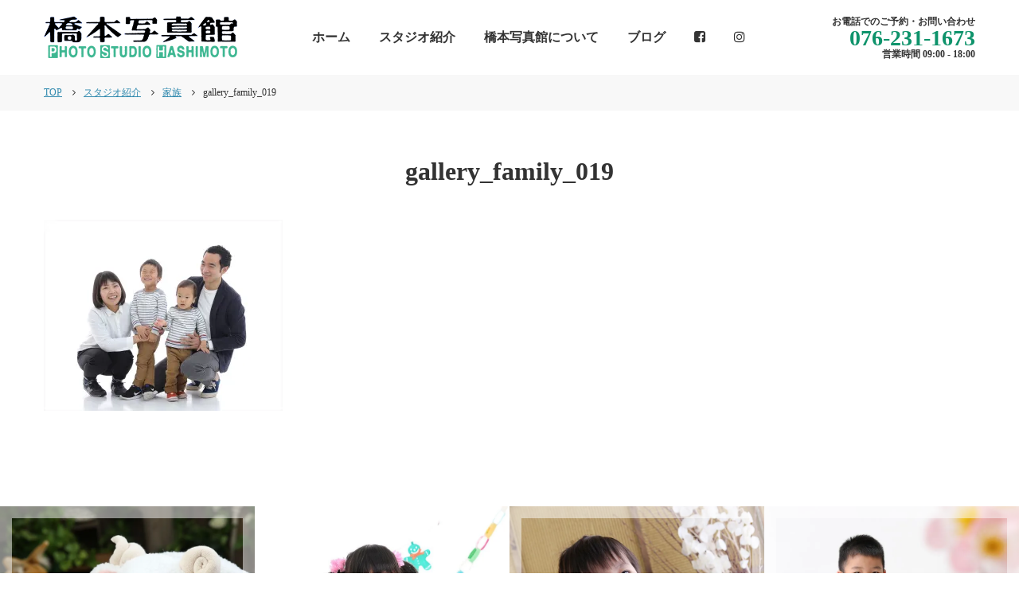

--- FILE ---
content_type: text/html; charset=UTF-8
request_url: https://ps-hashimoto.com/studio/family/gallery_family_019/
body_size: 7563
content:
<!DOCTYPE html>
<html lang="ja" itemscope itemtype="http://schema.org/WebPage">
<head>
<meta charset="UTF-8">
<meta name="format-detection" content="telephone=no">
<meta name="viewport" content="width=device-width" />
<title>gallery_family_019 | 橋本写真館</title>

		<!-- All in One SEO 4.4.5.1 - aioseo.com -->
		<meta name="robots" content="max-image-preview:large" />
		<link rel="canonical" href="https://ps-hashimoto.com/studio/family/gallery_family_019/" />
		<meta name="generator" content="All in One SEO (AIOSEO) 4.4.5.1" />
		<meta property="og:locale" content="ja_JP" />
		<meta property="og:site_name" content="橋本写真館 | 石川県金沢市のおしゃれなハウススタジオ。1939年創業の「実績」「信頼」「技術」で地域に愛される写真スタジオを続けてきました。お宮参り、百日記念、七五三、入学、成人式、家族などの写真撮影を行います。赤ちゃんや七五三のレンタル衣装も多数取り揃えております。" />
		<meta property="og:type" content="article" />
		<meta property="og:title" content="gallery_family_019 | 橋本写真館" />
		<meta property="og:url" content="https://ps-hashimoto.com/studio/family/gallery_family_019/" />
		<meta property="article:published_time" content="2018-09-01T02:21:37+00:00" />
		<meta property="article:modified_time" content="2018-09-01T02:21:37+00:00" />
		<meta name="twitter:card" content="summary" />
		<meta name="twitter:title" content="gallery_family_019 | 橋本写真館" />
		<meta name="google" content="nositelinkssearchbox" />
		<script type="application/ld+json" class="aioseo-schema">
			{"@context":"https:\/\/schema.org","@graph":[{"@type":"BreadcrumbList","@id":"https:\/\/ps-hashimoto.com\/studio\/family\/gallery_family_019\/#breadcrumblist","itemListElement":[{"@type":"ListItem","@id":"https:\/\/ps-hashimoto.com\/#listItem","position":1,"item":{"@type":"WebPage","@id":"https:\/\/ps-hashimoto.com\/","name":"\u30db\u30fc\u30e0","description":"\u77f3\u5ddd\u770c\u91d1\u6ca2\u5e02\u306e\u304a\u3057\u3083\u308c\u306a\u30cf\u30a6\u30b9\u30b9\u30bf\u30b8\u30aa\u30021939\u5e74\u5275\u696d\u306e\u300c\u5b9f\u7e3e\u300d\u300c\u4fe1\u983c\u300d\u300c\u6280\u8853\u300d\u3067\u5730\u57df\u306b\u611b\u3055\u308c\u308b\u5199\u771f\u30b9\u30bf\u30b8\u30aa\u3092\u7d9a\u3051\u3066\u304d\u307e\u3057\u305f\u3002\u304a\u5bae\u53c2\u308a\u3001\u767e\u65e5\u8a18\u5ff5\u3001\u4e03\u4e94\u4e09\u3001\u5165\u5b66\u3001\u6210\u4eba\u5f0f\u3001\u5bb6\u65cf\u306a\u3069\u306e\u5199\u771f\u64ae\u5f71\u3092\u884c\u3044\u307e\u3059\u3002\u8d64\u3061\u3083\u3093\u3084\u4e03\u4e94\u4e09\u306e\u30ec\u30f3\u30bf\u30eb\u8863\u88c5\u3082\u591a\u6570\u53d6\u308a\u63c3\u3048\u3066\u304a\u308a\u307e\u3059\u3002","url":"https:\/\/ps-hashimoto.com\/"},"nextItem":"https:\/\/ps-hashimoto.com\/studio\/family\/gallery_family_019\/#listItem"},{"@type":"ListItem","@id":"https:\/\/ps-hashimoto.com\/studio\/family\/gallery_family_019\/#listItem","position":2,"item":{"@type":"WebPage","@id":"https:\/\/ps-hashimoto.com\/studio\/family\/gallery_family_019\/","name":"gallery_family_019","url":"https:\/\/ps-hashimoto.com\/studio\/family\/gallery_family_019\/"},"previousItem":"https:\/\/ps-hashimoto.com\/#listItem"}]},{"@type":"ItemPage","@id":"https:\/\/ps-hashimoto.com\/studio\/family\/gallery_family_019\/#itempage","url":"https:\/\/ps-hashimoto.com\/studio\/family\/gallery_family_019\/","name":"gallery_family_019 | \u6a4b\u672c\u5199\u771f\u9928","inLanguage":"ja","isPartOf":{"@id":"https:\/\/ps-hashimoto.com\/#website"},"breadcrumb":{"@id":"https:\/\/ps-hashimoto.com\/studio\/family\/gallery_family_019\/#breadcrumblist"},"datePublished":"2018-09-01T02:21:37+09:00","dateModified":"2018-09-01T02:21:37+09:00"},{"@type":"Organization","@id":"https:\/\/ps-hashimoto.com\/#organization","name":"\u6a4b\u672c\u5199\u771f\u9928","url":"https:\/\/ps-hashimoto.com\/"},{"@type":"WebSite","@id":"https:\/\/ps-hashimoto.com\/#website","url":"https:\/\/ps-hashimoto.com\/","name":"\u6a4b\u672c\u5199\u771f\u9928","description":"\u77f3\u5ddd\u770c\u91d1\u6ca2\u5e02\u306e\u304a\u3057\u3083\u308c\u306a\u30cf\u30a6\u30b9\u30b9\u30bf\u30b8\u30aa\u30021939\u5e74\u5275\u696d\u306e\u300c\u5b9f\u7e3e\u300d\u300c\u4fe1\u983c\u300d\u300c\u6280\u8853\u300d\u3067\u5730\u57df\u306b\u611b\u3055\u308c\u308b\u5199\u771f\u30b9\u30bf\u30b8\u30aa\u3092\u7d9a\u3051\u3066\u304d\u307e\u3057\u305f\u3002\u304a\u5bae\u53c2\u308a\u3001\u767e\u65e5\u8a18\u5ff5\u3001\u4e03\u4e94\u4e09\u3001\u5165\u5b66\u3001\u6210\u4eba\u5f0f\u3001\u5bb6\u65cf\u306a\u3069\u306e\u5199\u771f\u64ae\u5f71\u3092\u884c\u3044\u307e\u3059\u3002\u8d64\u3061\u3083\u3093\u3084\u4e03\u4e94\u4e09\u306e\u30ec\u30f3\u30bf\u30eb\u8863\u88c5\u3082\u591a\u6570\u53d6\u308a\u63c3\u3048\u3066\u304a\u308a\u307e\u3059\u3002","inLanguage":"ja","publisher":{"@id":"https:\/\/ps-hashimoto.com\/#organization"}}]}
		</script>
		<!-- All in One SEO -->

<link rel='dns-prefetch' href='//stats.wp.com' />
<link rel='dns-prefetch' href='//c0.wp.com' />
<link rel='dns-prefetch' href='//i0.wp.com' />
<link rel="alternate" type="application/rss+xml" title="橋本写真館 &raquo; gallery_family_019 のコメントのフィード" href="https://ps-hashimoto.com/studio/family/gallery_family_019/feed/" />
<link rel='stylesheet' id='wp-block-library-css' href='https://c0.wp.com/c/6.4.7/wp-includes/css/dist/block-library/style.min.css' type='text/css' media='all' />
<style id='wp-block-library-inline-css' type='text/css'>
.has-text-align-justify{text-align:justify;}
</style>
<link rel='stylesheet' id='jetpack-videopress-video-block-view-css' href='https://ps-hashimoto.com/wp-content/plugins/jetpack/jetpack_vendor/automattic/jetpack-videopress/build/block-editor/blocks/video/view.css?minify=false&#038;ver=34ae973733627b74a14e' type='text/css' media='all' />
<link rel='stylesheet' id='mediaelement-css' href='https://c0.wp.com/c/6.4.7/wp-includes/js/mediaelement/mediaelementplayer-legacy.min.css' type='text/css' media='all' />
<link rel='stylesheet' id='wp-mediaelement-css' href='https://c0.wp.com/c/6.4.7/wp-includes/js/mediaelement/wp-mediaelement.min.css' type='text/css' media='all' />
<style id='classic-theme-styles-inline-css' type='text/css'>
/*! This file is auto-generated */
.wp-block-button__link{color:#fff;background-color:#32373c;border-radius:9999px;box-shadow:none;text-decoration:none;padding:calc(.667em + 2px) calc(1.333em + 2px);font-size:1.125em}.wp-block-file__button{background:#32373c;color:#fff;text-decoration:none}
</style>
<style id='global-styles-inline-css' type='text/css'>
body{--wp--preset--color--black: #000000;--wp--preset--color--cyan-bluish-gray: #abb8c3;--wp--preset--color--white: #ffffff;--wp--preset--color--pale-pink: #f78da7;--wp--preset--color--vivid-red: #cf2e2e;--wp--preset--color--luminous-vivid-orange: #ff6900;--wp--preset--color--luminous-vivid-amber: #fcb900;--wp--preset--color--light-green-cyan: #7bdcb5;--wp--preset--color--vivid-green-cyan: #00d084;--wp--preset--color--pale-cyan-blue: #8ed1fc;--wp--preset--color--vivid-cyan-blue: #0693e3;--wp--preset--color--vivid-purple: #9b51e0;--wp--preset--gradient--vivid-cyan-blue-to-vivid-purple: linear-gradient(135deg,rgba(6,147,227,1) 0%,rgb(155,81,224) 100%);--wp--preset--gradient--light-green-cyan-to-vivid-green-cyan: linear-gradient(135deg,rgb(122,220,180) 0%,rgb(0,208,130) 100%);--wp--preset--gradient--luminous-vivid-amber-to-luminous-vivid-orange: linear-gradient(135deg,rgba(252,185,0,1) 0%,rgba(255,105,0,1) 100%);--wp--preset--gradient--luminous-vivid-orange-to-vivid-red: linear-gradient(135deg,rgba(255,105,0,1) 0%,rgb(207,46,46) 100%);--wp--preset--gradient--very-light-gray-to-cyan-bluish-gray: linear-gradient(135deg,rgb(238,238,238) 0%,rgb(169,184,195) 100%);--wp--preset--gradient--cool-to-warm-spectrum: linear-gradient(135deg,rgb(74,234,220) 0%,rgb(151,120,209) 20%,rgb(207,42,186) 40%,rgb(238,44,130) 60%,rgb(251,105,98) 80%,rgb(254,248,76) 100%);--wp--preset--gradient--blush-light-purple: linear-gradient(135deg,rgb(255,206,236) 0%,rgb(152,150,240) 100%);--wp--preset--gradient--blush-bordeaux: linear-gradient(135deg,rgb(254,205,165) 0%,rgb(254,45,45) 50%,rgb(107,0,62) 100%);--wp--preset--gradient--luminous-dusk: linear-gradient(135deg,rgb(255,203,112) 0%,rgb(199,81,192) 50%,rgb(65,88,208) 100%);--wp--preset--gradient--pale-ocean: linear-gradient(135deg,rgb(255,245,203) 0%,rgb(182,227,212) 50%,rgb(51,167,181) 100%);--wp--preset--gradient--electric-grass: linear-gradient(135deg,rgb(202,248,128) 0%,rgb(113,206,126) 100%);--wp--preset--gradient--midnight: linear-gradient(135deg,rgb(2,3,129) 0%,rgb(40,116,252) 100%);--wp--preset--font-size--small: 13px;--wp--preset--font-size--medium: 20px;--wp--preset--font-size--large: 36px;--wp--preset--font-size--x-large: 42px;--wp--preset--spacing--20: 0.44rem;--wp--preset--spacing--30: 0.67rem;--wp--preset--spacing--40: 1rem;--wp--preset--spacing--50: 1.5rem;--wp--preset--spacing--60: 2.25rem;--wp--preset--spacing--70: 3.38rem;--wp--preset--spacing--80: 5.06rem;--wp--preset--shadow--natural: 6px 6px 9px rgba(0, 0, 0, 0.2);--wp--preset--shadow--deep: 12px 12px 50px rgba(0, 0, 0, 0.4);--wp--preset--shadow--sharp: 6px 6px 0px rgba(0, 0, 0, 0.2);--wp--preset--shadow--outlined: 6px 6px 0px -3px rgba(255, 255, 255, 1), 6px 6px rgba(0, 0, 0, 1);--wp--preset--shadow--crisp: 6px 6px 0px rgba(0, 0, 0, 1);}:where(.is-layout-flex){gap: 0.5em;}:where(.is-layout-grid){gap: 0.5em;}body .is-layout-flow > .alignleft{float: left;margin-inline-start: 0;margin-inline-end: 2em;}body .is-layout-flow > .alignright{float: right;margin-inline-start: 2em;margin-inline-end: 0;}body .is-layout-flow > .aligncenter{margin-left: auto !important;margin-right: auto !important;}body .is-layout-constrained > .alignleft{float: left;margin-inline-start: 0;margin-inline-end: 2em;}body .is-layout-constrained > .alignright{float: right;margin-inline-start: 2em;margin-inline-end: 0;}body .is-layout-constrained > .aligncenter{margin-left: auto !important;margin-right: auto !important;}body .is-layout-constrained > :where(:not(.alignleft):not(.alignright):not(.alignfull)){max-width: var(--wp--style--global--content-size);margin-left: auto !important;margin-right: auto !important;}body .is-layout-constrained > .alignwide{max-width: var(--wp--style--global--wide-size);}body .is-layout-flex{display: flex;}body .is-layout-flex{flex-wrap: wrap;align-items: center;}body .is-layout-flex > *{margin: 0;}body .is-layout-grid{display: grid;}body .is-layout-grid > *{margin: 0;}:where(.wp-block-columns.is-layout-flex){gap: 2em;}:where(.wp-block-columns.is-layout-grid){gap: 2em;}:where(.wp-block-post-template.is-layout-flex){gap: 1.25em;}:where(.wp-block-post-template.is-layout-grid){gap: 1.25em;}.has-black-color{color: var(--wp--preset--color--black) !important;}.has-cyan-bluish-gray-color{color: var(--wp--preset--color--cyan-bluish-gray) !important;}.has-white-color{color: var(--wp--preset--color--white) !important;}.has-pale-pink-color{color: var(--wp--preset--color--pale-pink) !important;}.has-vivid-red-color{color: var(--wp--preset--color--vivid-red) !important;}.has-luminous-vivid-orange-color{color: var(--wp--preset--color--luminous-vivid-orange) !important;}.has-luminous-vivid-amber-color{color: var(--wp--preset--color--luminous-vivid-amber) !important;}.has-light-green-cyan-color{color: var(--wp--preset--color--light-green-cyan) !important;}.has-vivid-green-cyan-color{color: var(--wp--preset--color--vivid-green-cyan) !important;}.has-pale-cyan-blue-color{color: var(--wp--preset--color--pale-cyan-blue) !important;}.has-vivid-cyan-blue-color{color: var(--wp--preset--color--vivid-cyan-blue) !important;}.has-vivid-purple-color{color: var(--wp--preset--color--vivid-purple) !important;}.has-black-background-color{background-color: var(--wp--preset--color--black) !important;}.has-cyan-bluish-gray-background-color{background-color: var(--wp--preset--color--cyan-bluish-gray) !important;}.has-white-background-color{background-color: var(--wp--preset--color--white) !important;}.has-pale-pink-background-color{background-color: var(--wp--preset--color--pale-pink) !important;}.has-vivid-red-background-color{background-color: var(--wp--preset--color--vivid-red) !important;}.has-luminous-vivid-orange-background-color{background-color: var(--wp--preset--color--luminous-vivid-orange) !important;}.has-luminous-vivid-amber-background-color{background-color: var(--wp--preset--color--luminous-vivid-amber) !important;}.has-light-green-cyan-background-color{background-color: var(--wp--preset--color--light-green-cyan) !important;}.has-vivid-green-cyan-background-color{background-color: var(--wp--preset--color--vivid-green-cyan) !important;}.has-pale-cyan-blue-background-color{background-color: var(--wp--preset--color--pale-cyan-blue) !important;}.has-vivid-cyan-blue-background-color{background-color: var(--wp--preset--color--vivid-cyan-blue) !important;}.has-vivid-purple-background-color{background-color: var(--wp--preset--color--vivid-purple) !important;}.has-black-border-color{border-color: var(--wp--preset--color--black) !important;}.has-cyan-bluish-gray-border-color{border-color: var(--wp--preset--color--cyan-bluish-gray) !important;}.has-white-border-color{border-color: var(--wp--preset--color--white) !important;}.has-pale-pink-border-color{border-color: var(--wp--preset--color--pale-pink) !important;}.has-vivid-red-border-color{border-color: var(--wp--preset--color--vivid-red) !important;}.has-luminous-vivid-orange-border-color{border-color: var(--wp--preset--color--luminous-vivid-orange) !important;}.has-luminous-vivid-amber-border-color{border-color: var(--wp--preset--color--luminous-vivid-amber) !important;}.has-light-green-cyan-border-color{border-color: var(--wp--preset--color--light-green-cyan) !important;}.has-vivid-green-cyan-border-color{border-color: var(--wp--preset--color--vivid-green-cyan) !important;}.has-pale-cyan-blue-border-color{border-color: var(--wp--preset--color--pale-cyan-blue) !important;}.has-vivid-cyan-blue-border-color{border-color: var(--wp--preset--color--vivid-cyan-blue) !important;}.has-vivid-purple-border-color{border-color: var(--wp--preset--color--vivid-purple) !important;}.has-vivid-cyan-blue-to-vivid-purple-gradient-background{background: var(--wp--preset--gradient--vivid-cyan-blue-to-vivid-purple) !important;}.has-light-green-cyan-to-vivid-green-cyan-gradient-background{background: var(--wp--preset--gradient--light-green-cyan-to-vivid-green-cyan) !important;}.has-luminous-vivid-amber-to-luminous-vivid-orange-gradient-background{background: var(--wp--preset--gradient--luminous-vivid-amber-to-luminous-vivid-orange) !important;}.has-luminous-vivid-orange-to-vivid-red-gradient-background{background: var(--wp--preset--gradient--luminous-vivid-orange-to-vivid-red) !important;}.has-very-light-gray-to-cyan-bluish-gray-gradient-background{background: var(--wp--preset--gradient--very-light-gray-to-cyan-bluish-gray) !important;}.has-cool-to-warm-spectrum-gradient-background{background: var(--wp--preset--gradient--cool-to-warm-spectrum) !important;}.has-blush-light-purple-gradient-background{background: var(--wp--preset--gradient--blush-light-purple) !important;}.has-blush-bordeaux-gradient-background{background: var(--wp--preset--gradient--blush-bordeaux) !important;}.has-luminous-dusk-gradient-background{background: var(--wp--preset--gradient--luminous-dusk) !important;}.has-pale-ocean-gradient-background{background: var(--wp--preset--gradient--pale-ocean) !important;}.has-electric-grass-gradient-background{background: var(--wp--preset--gradient--electric-grass) !important;}.has-midnight-gradient-background{background: var(--wp--preset--gradient--midnight) !important;}.has-small-font-size{font-size: var(--wp--preset--font-size--small) !important;}.has-medium-font-size{font-size: var(--wp--preset--font-size--medium) !important;}.has-large-font-size{font-size: var(--wp--preset--font-size--large) !important;}.has-x-large-font-size{font-size: var(--wp--preset--font-size--x-large) !important;}
.wp-block-navigation a:where(:not(.wp-element-button)){color: inherit;}
:where(.wp-block-post-template.is-layout-flex){gap: 1.25em;}:where(.wp-block-post-template.is-layout-grid){gap: 1.25em;}
:where(.wp-block-columns.is-layout-flex){gap: 2em;}:where(.wp-block-columns.is-layout-grid){gap: 2em;}
.wp-block-pullquote{font-size: 1.5em;line-height: 1.6;}
</style>
<link rel='stylesheet' id='wp-pagenavi-css' href='https://ps-hashimoto.com/wp-content/plugins/wp-pagenavi/pagenavi-css.css?ver=2.70' type='text/css' media='all' />
<link rel='stylesheet' id='my-slick-styles-css' href='https://ps-hashimoto.com/wp-content/themes/ps-hashimoto/css/slick.css?ver=6.4.7' type='text/css' media='all' />
<link rel='stylesheet' id='my-slick-theme-css' href='https://ps-hashimoto.com/wp-content/themes/ps-hashimoto/css/slick-theme.css?ver=6.4.7' type='text/css' media='all' />
<link rel='stylesheet' id='my-vegas-styles-css' href='https://ps-hashimoto.com/wp-content/themes/ps-hashimoto/css/vegas.min.css?ver=6.4.7' type='text/css' media='all' />
<link rel='stylesheet' id='my-fancy-styles-css' href='https://ps-hashimoto.com/wp-content/themes/ps-hashimoto/css/jquery.fancybox.min.css?ver=6.4.7' type='text/css' media='all' />
<link rel='stylesheet' id='my-styles-css' href='https://ps-hashimoto.com/wp-content/themes/ps-hashimoto/style.css?ver=6.4.7' type='text/css' media='all' />
<link rel='stylesheet' id='font-awesome-css' href='https://ps-hashimoto.com/wp-content/themes/ps-hashimoto/css/font-awesome/css/font-awesome.min.css?ver=6.4.7' type='text/css' media='all' />
<link rel='stylesheet' id='jetpack_css-css' href='https://c0.wp.com/p/jetpack/12.5.1/css/jetpack.css' type='text/css' media='all' />
<script type="text/javascript" src="https://c0.wp.com/c/6.4.7/wp-includes/js/jquery/jquery.min.js" id="jquery-core-js"></script>
<script type="text/javascript" src="https://c0.wp.com/c/6.4.7/wp-includes/js/jquery/jquery-migrate.min.js" id="jquery-migrate-js"></script>
<link rel="https://api.w.org/" href="https://ps-hashimoto.com/wp-json/" /><link rel="alternate" type="application/json" href="https://ps-hashimoto.com/wp-json/wp/v2/media/541" /><link rel='shortlink' href='https://ps-hashimoto.com/?p=541' />
<link rel="alternate" type="application/json+oembed" href="https://ps-hashimoto.com/wp-json/oembed/1.0/embed?url=https%3A%2F%2Fps-hashimoto.com%2Fstudio%2Ffamily%2Fgallery_family_019%2F" />
<link rel="alternate" type="text/xml+oembed" href="https://ps-hashimoto.com/wp-json/oembed/1.0/embed?url=https%3A%2F%2Fps-hashimoto.com%2Fstudio%2Ffamily%2Fgallery_family_019%2F&#038;format=xml" />
	<style>img#wpstats{display:none}</style>
		<link rel="shortcut icon" type="image/x-icon" href="https://ps-hashimoto.com/wp-content/themes/ps-hashimoto/favicon.ico">
<link rel="apple-touch-icon" sizes="152x152" href="https://ps-hashimoto.com/wp-content/themes/ps-hashimoto/images/apple-touch-icon.png">
<link rel="apple-touch-icon-precomposed" sizes="152x152" href="https://ps-hashimoto.com/wp-content/themes/ps-hashimoto/images/apple-touch-icon.png">
<link rel="icon" href="https://ps-hashimoto.com/wp-content/themes/ps-hashimoto/images/apple-touch-icon.png">
<!--[if lt IE 9]><script src="https://ps-hashimoto.com/wp-content/themes/ps-hashimoto/js/html5.js"></script><![endif]-->
<!-- Global site tag (gtag.js) - Google Analytics -->
<script async src="https://www.googletagmanager.com/gtag/js?id=UA-127422139-1"></script>
<script>
window.dataLayer = window.dataLayer || [];
function gtag(){dataLayer.push(arguments);}
gtag('js', new Date());

gtag('config', 'UA-127422139-1');
</script>
</head>
<body id="subpage" class="attachment attachment-template-default attachmentid-541 attachment-jpeg">
	<header id="top" class="siteHeader blur" itemscope itemtype="https://schema.org/WPHeader">
		<div class="headerContent">
			<div class="inner">
				<div class="table">
					<div class="th">
						<a class="logo" href="https://ps-hashimoto.com"><img src="https://ps-hashimoto.com/wp-content/themes/ps-hashimoto/images/logo.png" alt="橋本写真館"></a>
					</div>
					<div class="td menu">
						<nav id="pcNav" class="menu-primary-menu-container"><ul id="menu-primary-menu" class="menu"><li id="menu-item-10" class="menu-item menu-item-type-custom menu-item-object-custom menu-item-home menu-item-10"><a href="http://ps-hashimoto.com/">ホーム</a></li>
<li id="menu-item-11" class="menu-item menu-item-type-post_type menu-item-object-page menu-item-11"><a href="https://ps-hashimoto.com/studio/">スタジオ紹介</a></li>
<li id="menu-item-12" class="menu-item menu-item-type-post_type menu-item-object-page menu-item-12"><a href="https://ps-hashimoto.com/about/">橋本写真館について</a></li>
<li id="menu-item-13" class="menu-item menu-item-type-taxonomy menu-item-object-category menu-item-13"><a href="https://ps-hashimoto.com/category/information/">ブログ</a></li>
<li id="menu-item-989" class="menu-item menu-item-type-custom menu-item-object-custom menu-item-989"><a href="https://www.facebook.com/pshashimoto"><i class="fa fa-facebook-square"></i></a></li>
<li id="menu-item-1009" class="menu-item menu-item-type-custom menu-item-object-custom menu-item-1009"><a href="https://www.instagram.com/photo_studio_hashimoto/?hl=ja"><i class="fa fa-instagram" aria-hidden="true"></i></a></li>
</ul></nav>					</div>
					<div class="td tel">
						<span class="top">お電話でのご予約・お問い合わせ</span>
						<span class="middle">076-231-1673</span>
						<span class="bottom">営業時間 09:00 - 18:00</span>
					</div>
				</div>
			</div>
		</div>
		<div id="button"><i class="fa fa-bars" aria-hidden="true"></i>メニュー</div>
	</header>
	<div id="wrapper">
		<div class="blur">
<section class="content second">
	<div id="breadcrumbs"><div class="inner"><nav class="breadcrumbs">
<ol class="breadcrumbs-in" itemscope itemtype="http://schema.org/BreadcrumbList">
<li class="bcl-first" itemprop="itemListElement" itemscope itemtype="http://schema.org/ListItem">
	<a itemprop="item" href="https://ps-hashimoto.com">TOP</a>
	<meta itemprop="position" content="1" />
</li>
<li itemprop="itemListElement" itemscope itemtype="http://schema.org/ListItem">
	<a itemprop="item" href="https://ps-hashimoto.com/studio/"><span itemprop="name">スタジオ紹介</span></a>
	<meta itemprop="position" content="2" />
</li>
<li itemprop="itemListElement" itemscope itemtype="http://schema.org/ListItem">
	<a itemprop="item" href="https://ps-hashimoto.com/studio/family/"><span itemprop="name">家族</span></a>
	<meta itemprop="position" content="3" />
</li>
<li class="bcl-last">gallery_family_019</li>
</ol>
</nav>
</div></div>
	<div id="news">
				<div class="scpd inner">
					<header class="secHeader">
				<h1>gallery_family_019</h1>
			</header>
			<article class="entry">
												<div class="sentry"><p class="attachment"><a href='https://i0.wp.com/ps-hashimoto.com/wp-content/uploads/2018/09/gallery_family_019.jpg?ssl=1'><img fetchpriority="high" decoding="async" width="300" height="240" src="https://i0.wp.com/ps-hashimoto.com/wp-content/uploads/2018/09/gallery_family_019.jpg?fit=300%2C240&amp;ssl=1" class="attachment-medium size-medium" alt="" srcset="https://i0.wp.com/ps-hashimoto.com/wp-content/uploads/2018/09/gallery_family_019.jpg?w=990&amp;ssl=1 990w, https://i0.wp.com/ps-hashimoto.com/wp-content/uploads/2018/09/gallery_family_019.jpg?resize=150%2C120&amp;ssl=1 150w, https://i0.wp.com/ps-hashimoto.com/wp-content/uploads/2018/09/gallery_family_019.jpg?resize=300%2C240&amp;ssl=1 300w, https://i0.wp.com/ps-hashimoto.com/wp-content/uploads/2018/09/gallery_family_019.jpg?resize=768%2C614&amp;ssl=1 768w, https://i0.wp.com/ps-hashimoto.com/wp-content/uploads/2018/09/gallery_family_019.jpg?resize=360%2C288&amp;ssl=1 360w, https://i0.wp.com/ps-hashimoto.com/wp-content/uploads/2018/09/gallery_family_019.jpg?resize=625%2C500&amp;ssl=1 625w, https://i0.wp.com/ps-hashimoto.com/wp-content/uploads/2018/09/gallery_family_019.jpg?resize=800%2C640&amp;ssl=1 800w, https://i0.wp.com/ps-hashimoto.com/wp-content/uploads/2018/09/gallery_family_019.jpg?resize=280%2C224&amp;ssl=1 280w, https://i0.wp.com/ps-hashimoto.com/wp-content/uploads/2018/09/gallery_family_019.jpg?resize=390%2C312&amp;ssl=1 390w" sizes="(max-width: 300px) 100vw, 300px" /></a></p>
</div>
							</article>
		</div>
	</div>
</section>
<aside id="menu" class="scpd">
	<nav class="clearfix">
				<a class="itemWrap" href="https://ps-hashimoto.com/studio/baby/">
			<div class="item" style="background-image:url(https://i0.wp.com/ps-hashimoto.com/wp-content/uploads/2018/08/img_baby_02.jpg?fit=800%2C800&ssl=1);">
								<span>赤ちゃん</span>
							</div>
		</a>
				<a class="itemWrap" href="https://ps-hashimoto.com/studio/kids/">
			<div class="item" style="background-image:url(https://i0.wp.com/ps-hashimoto.com/wp-content/uploads/2018/08/img_kids_01.jpg?fit=800%2C800&ssl=1);">
								<span>キッズ</span>
							</div>
		</a>
				<a class="itemWrap" href="https://ps-hashimoto.com/studio/menu-753/">
			<div class="item" style="background-image:url(https://i0.wp.com/ps-hashimoto.com/wp-content/uploads/2018/08/img_753_04.jpg?fit=800%2C800&ssl=1);">
								<span>七五三</span>
							</div>
		</a>
				<a class="itemWrap" href="https://ps-hashimoto.com/studio/graduate/">
			<div class="item" style="background-image:url(https://i0.wp.com/ps-hashimoto.com/wp-content/uploads/2018/08/img_graduate_01.jpg?fit=800%2C800&ssl=1);">
								<span>卒業・入学</span>
							</div>
		</a>
				<a class="itemWrap" href="https://ps-hashimoto.com/studio/coming-of-age-ceremony/">
			<div class="item" style="background-image:url(https://i0.wp.com/ps-hashimoto.com/wp-content/uploads/2018/08/img_age_02.jpg?fit=800%2C800&ssl=1);">
								<span>成人式</span>
							</div>
		</a>
				<a class="itemWrap" href="https://ps-hashimoto.com/studio/family/">
			<div class="item" style="background-image:url(https://i0.wp.com/ps-hashimoto.com/wp-content/uploads/2018/08/img_family_04.jpg?fit=800%2C800&ssl=1);">
								<span>家族</span>
							</div>
		</a>
				<a class="itemWrap" href="https://ps-hashimoto.com/studio/id-photo/">
			<div class="item" style="background-image:url(https://i0.wp.com/ps-hashimoto.com/wp-content/uploads/2018/10/shoumei_menu.jpg?fit=800%2C800&ssl=1);">
								<span>証明写真<br>オーディション写真</span>
							</div>
		</a>
				<a class="itemWrap" href="https://ps-hashimoto.com/studio/shucchou/">
			<div class="item" style="background-image:url(https://i0.wp.com/ps-hashimoto.com/wp-content/uploads/2018/10/menu_piano.jpg?fit=800%2C800&ssl=1);">
								<span>出張撮影</span>
							</div>
		</a>
			</nav>
</aside>
<!--<aside id="access">
	<div class="scpd inner">
		<header class="secHeader">
			<h2>アクセス</h2>
		</header>
		<article>
			<div class="table">
				<div class="th">
					<div id="footerLogo"><img src="https://ps-hashimoto.com/wp-content/themes/ps-hashimoto/images/footerLogo.png" alt="橋本写真館"></div>
					<p id="address">橋本写真館<br>石川県金沢市諸江町上640</p>
					<div class="tel">
						<span class="top">お電話でのご予約・お問い合わせ</span>
						<span class="middle">076-231-1673</span>
						<span class="bottom">営業時間 09:00 - 18:00 定休水曜日</span>
					</div>
				</div>
				<div class="td">
					<iframe src="https://www.google.com/maps/embed?pb=!1m18!1m12!1m3!1d3203.453860554648!2d136.64694651528404!3d36.59137667999216!2m3!1f0!2f0!3f0!3m2!1i1024!2i768!4f13.1!3m3!1m2!1s0x5ff83331e4dd7671%3A0x5a2c38ea8b9babf3!2z44CSOTIwLTAwMTQg55-z5bed55yM6YeR5rKi5biC6Ku45rGf55S65LiK5LiB77yW77yU77yQ!5e0!3m2!1sja!2sjp!4v1534515639102" width="600" height="450" frameborder="0" style="border:0" allowfullscreen></iframe>
				</div>
			</div>
		</article>
	</div>
</aside>-->
<footer id="siteFooter" itemscope itemtype="https://schema.org/WPFooter">
		<aside id="footerAccess" style="background-image:url(https://i0.wp.com/ps-hashimoto.com/wp-content/uploads/2018/09/footeraccess.jpg?fit=2560%2C1707&ssl=1);">
		<div class="scpd inner">
			<header class="secHeader">
				<h2>アクセス</h2>
			</header>
			<article>
				<div class="table">
					<div class="th">
						<div class="logoWrap">
							<div id="footerLogo"><img src="https://ps-hashimoto.com/wp-content/themes/ps-hashimoto/images/logo.png" alt="橋本写真館"></div>
							<p id="address">橋本写真館<br>石川県金沢市諸江町上640</p>
							<div class="tel">
								<span class="top">お電話でのご予約・お問い合わせ</span>
								<span class="middle">076-231-1673</span>
								<span class="bottom">営業時間 09:00 - 18:00 定休水曜日</span>
							</div>
						</div>
					</div>
					<div class="td">
						<iframe src="https://www.google.com/maps/embed?pb=!1m18!1m12!1m3!1d3203.453860554648!2d136.64694651528404!3d36.59137667999216!2m3!1f0!2f0!3f0!3m2!1i1024!2i768!4f13.1!3m3!1m2!1s0x5ff83331e4dd7671%3A0x5a2c38ea8b9babf3!2z44CSOTIwLTAwMTQg55-z5bed55yM6YeR5rKi5biC6Ku45rGf55S65LiK5LiB77yW77yU77yQ!5e0!3m2!1sja!2sjp!4v1534515639102" width="600" height="450" frameborder="0" style="border:0" allowfullscreen></iframe>
					</div>
				</div>
			</article>
		</div>
	</aside>
	<div id="footerMenu">
		<div class="inner">
		<nav id="footerNav" class="menu-footer-menu-container"><ul id="menu-footer-menu" class="menu"><li id="menu-item-945" class="menu-item menu-item-type-taxonomy menu-item-object-category menu-item-945"><a href="https://ps-hashimoto.com/category/information/">インフォメーション</a></li>
<li id="menu-item-933" class="menu-item menu-item-type-post_type menu-item-object-page menu-item-933"><a href="https://ps-hashimoto.com/about/">橋本写真館について</a></li>
<li id="menu-item-934" class="menu-item menu-item-type-post_type menu-item-object-page menu-item-934"><a href="https://ps-hashimoto.com/studio/">スタジオ紹介</a></li>
<li id="menu-item-19" class="menu-item menu-item-type-post_type menu-item-object-page menu-item-19"><a href="https://ps-hashimoto.com/privacy/">個人情報保護方針</a></li>
</ul></nav>		</div>
	</div>
	<div id="footerAddress">
		<address>Copyright &copy; 2025 Photo Studio HASHIMOTO All rights reserved.</address>
	</div>
</footer>
</div>
<a id="toTop" class="scrl" href="#top"><i class="fa fa-angle-up"></i></a>
<div id="modal">
	<div class="scpd inner">
		<div class="modalMenu">
			<div class="menuWrap">
			<nav id="spNav" class="menu-mobile-menu-container"><ul id="menu-mobile-menu" class="sp"><li id="menu-item-20" class="menu-item menu-item-type-custom menu-item-object-custom menu-item-home menu-item-20"><a href="http://ps-hashimoto.com/">ホーム</a></li>
<li id="menu-item-22" class="menu-item menu-item-type-post_type menu-item-object-page menu-item-22"><a href="https://ps-hashimoto.com/studio/">スタジオ紹介</a></li>
<li id="menu-item-24" class="menu-item menu-item-type-post_type menu-item-object-page menu-item-24"><a href="https://ps-hashimoto.com/about/">橋本写真館について</a></li>
<li id="menu-item-25" class="menu-item menu-item-type-taxonomy menu-item-object-category menu-item-25"><a href="https://ps-hashimoto.com/category/information/">ブログ</a></li>
<li id="menu-item-21" class="menu-item menu-item-type-post_type menu-item-object-page menu-item-21"><a href="https://ps-hashimoto.com/sitemap/">サイトマップ</a></li>
<li id="menu-item-23" class="menu-item menu-item-type-post_type menu-item-object-page menu-item-23"><a href="https://ps-hashimoto.com/privacy/">個人情報保護方針</a></li>
<li id="menu-item-992" class="menu-item menu-item-type-custom menu-item-object-custom menu-item-992"><a href="https://www.facebook.com/pshashimoto"><i class="fa fa-facebook-square"></i></a></li>
<li id="menu-item-1006" class="menu-item menu-item-type-custom menu-item-object-custom menu-item-1006"><a href="https://www.instagram.com/photo_studio_hashimoto/?hl=ja"><i class="fa fa-instagram" aria-hidden="true"></i></a></li>
</ul></nav>			<div class="tel">
				<span class="top">お電話でのご予約・お問い合わせ</span>
				<span class="middle"><a href="tel:0762311673">076-231-1673</a></span>
				<span class="bottom">営業時間 09:00 - 18:00 定休水曜日</span>
			</div>
			</div>
		</div>
	</div>
</div>
<div id="modalBtn"><a class="menu-trigger" href="#"><span></span><span></span><i>MENU</i></a>
<script type="text/javascript" src="https://ps-hashimoto.com/wp-content/plugins/jetpack/jetpack_vendor/automattic/jetpack-image-cdn/dist/image-cdn.js?minify=false&amp;ver=132249e245926ae3e188" id="jetpack-photon-js"></script>
<script type="text/javascript" src="https://ps-hashimoto.com/wp-content/themes/ps-hashimoto/js/slick.min.js?ver=6.4.7" id="my-slick-js"></script>
<script type="text/javascript" src="https://ps-hashimoto.com/wp-content/themes/ps-hashimoto/js/vegas.min.js?ver=6.4.7" id="my-vegas-js"></script>
<script type="text/javascript" src="https://ps-hashimoto.com/wp-content/themes/ps-hashimoto/js/jquery.matchHeight.js?ver=6.4.7" id="my-matchheight-js"></script>
<script type="text/javascript" src="https://ps-hashimoto.com/wp-content/themes/ps-hashimoto/js/jquery.fancybox.min.js?ver=6.4.7" id="my-fancy-js"></script>
<script type="text/javascript" src="https://ps-hashimoto.com/wp-content/themes/ps-hashimoto/js/functions.js?ver=6.4.7" id="my-functions-js"></script>
<script defer type="text/javascript" src="https://stats.wp.com/e-202549.js" id="jetpack-stats-js"></script>
<script type="text/javascript" id="jetpack-stats-js-after">
/* <![CDATA[ */
_stq = window._stq || [];
_stq.push([ "view", {v:'ext',blog:'179161745',post:'541',tz:'9',srv:'ps-hashimoto.com',j:'1:12.5.1'} ]);
_stq.push([ "clickTrackerInit", "179161745", "541" ]);
/* ]]> */
</script>
</div>
</body>
</html>

--- FILE ---
content_type: text/css
request_url: https://ps-hashimoto.com/wp-content/themes/ps-hashimoto/style.css?ver=6.4.7
body_size: 10652
content:
@charset "UTF-8";

/*
Theme Name: 橋本写真館
Description: 橋本写真館のWordPressテンプレート
Version: 1.0.0
Author: 橋本写真館
*/
/*! sanitize.css v3.0.0 | CC0 1.0 Public Domain | github.com/10up/sanitize.css */audio:not([controls]){display:none}button{overflow:visible;-webkit-appearance:button}details{display:block}html{-ms-overflow-style:-ms-autohiding-scrollbar;overflow-y:scroll;-webkit-text-size-adjust:100%}input{-webkit-border-radius:0}input[type=button],input[type=reset],input[type=submit]{-webkit-appearance:button}input[type=number]{width:auto}input[type=search]{-webkit-appearance:textfield}input[type=search]::-webkit-search-cancel-button,input[type=search]::-webkit-search-decoration{-webkit-appearance:none}main{display:block}pre{overflow:auto}progress{display:inline-block}small{font-size:75%}summary{display:block}svg:not(:root){overflow:hidden}template{display:none}textarea{overflow:auto}[hidden]{display:none}*,:after,:before{box-sizing:inherit}*{font-size:inherit;}:after,:before{text-decoration:inherit;vertical-align:inherit}*,:after,:before{border-style:solid;border-width:0}*{background-repeat:no-repeat;margin:0;padding:0}:root{background-color:#fff;box-sizing:border-box;cursor:default;text-rendering:optimizeLegibility}a{text-decoration:none}audio,canvas,iframe,img,svg,video{vertical-align:middle}button,input,select,textarea{background-color:transparent;color:inherit;font-family:inherit;font-style:inherit;font-weight:inherit}[type=button],[type=date],[type=datetime-local],[type=datetime],[type=email],[type=month],[type=number],[type=password],[type=reset],[type=search],[type=submit],[type=tel],[type=text],[type=time],[type=url],[type=week],button,select,textarea{min-height:1.5em}code,kbd,pre,samp{font-family:monospace}nav ol,nav ul{list-style:none}select{-moz-appearance:none;-webkit-appearance:none}select::-ms-expand{display:none}select::-ms-value{color:currentColor}table{border-collapse:collapse;border-spacing:0}textarea{resize:vertical}::-moz-selection{background-color:#b3d4fc;color:#4c2b03;text-shadow:none}::selection{background-color:#b3d4fc;color:#4c2b03;text-shadow:none}[aria-busy=true]{cursor:progress}[aria-controls]{cursor:pointer}[aria-disabled]{cursor:default}[hidden][aria-hidden=false]{clip:rect(0 0 0 0);display:inherit;position:absolute}[hidden][aria-hidden=false]:focus{clip:auto}
/*# sourceMappingURL=sanitize.min.css.map */
/*
 * Base
 */
html{
	font-size:62.5%;
	line-height:1.8;
	font-family: 'ヒラギノ角ゴシック Pro', 'Hiragino Kaku Gothic Pro', 游ゴシック体, 'Yu Gothic', YuGothic, メイリオ, Meiryo, Osaka, 'ＭＳ Ｐゴシック', 'MS PGothic', serif;
	min-width: 1190px;
	width:100%;
	background:#fff;
}
body{
	color:#333;
	font-size:16px;
	font-size:1.6rem;
}
.clearfix:after{
	display:block;
	content:"";
	clear:both;
}
a{
	color:#3089AE;
	text-decoration:none;
	-webkit-transition: all ease-in-out 0.4s;
	-moz-transition: all ease-in-out 0.4s;
	-o-transition: all ease-in-out 0.4s;
	transition: all ease-in-out 0.4s;
}
a img{
	-webkit-transition: all ease-in-out 0.4s;
	-moz-transition: all ease-in-out 0.4s;
	-o-transition: all ease-in-out 0.4s;
	transition: all ease-in-out 0.4s;
}
a:hover{
	text-decoration:underline;
}
a:hover img{
	opacity: 0.65;
}
.table,
.tbl{
	display:table;
	width:100%;
}
.table .th,
.table .td,
.tbl .tbh,
.tbl .tbd{
	display:table-cell;
}
.contentLeft{
	float:left;
}
.contentRight{
	float:right;
}
.layer{
	display:none;
	width:100%;
	height:100%;
	position:absolute;
	background:rgba(0,0,0,0.85);
	z-index:50;
}
#spNav,
#button{
	display:none;
}
.inner{
	width:1170px;
	box-sizing:border-box;
	margin:auto;
}
.med{
	width:825px;
	margin:auto;
}
.narrow{
	width:730px;
	margin:auto;
}
.narrow .inner{
	width:100%;
}
.btn{
	padding:0.8em 2em;
	color:#fff !important;
	display:inline-block;
	text-align:center;
	background:#3EB792;
	position:relative;
	min-width:292px;
}
.btn::after{
	font-family:fontawesome;
	content:"\f105";
	color:#fff;
	position:absolute;
	right:10px;
	top:8px;
	font-size:2rem;
	
}
.btn:hover{
	text-decoration:none;
	opacity: 0.75;
}
.btn.red{
	background:#FFB500;
}
.btn.org{
	background:#ff9600;
}
.btn.dflt{
	background:#3EB792;
}
.center{
	text-align:center;
}
.scpd{
	padding:3em 0;
}
.secHeader{
	text-align:center;
	font-size:3.2rem;
	margin-bottom:1em;
}
.mgb1em{
	margin-bottom:1em;
}
.mgb2em{
	margin-bottom:2em;
}
.mgb3em{
	margin-bottom:3em;
}
.mgb4em{
	margin-bottom:4em;
}
.mgb5em{
	margin-bottom:5em;
}
/*---------------------------------------------------------
//	Header Style
---------------------------------------------------------*/
#top{
	padding:20px 0;
	position:absolute;
	width:100%;
	box-sizing:border-box;
	top:0;
	left:0;
	background:rgba(255,255,255,0.4);
	z-index:99;
	font-weight:bold;
	text-shadow:0 0 3px #fff;
}
#top a{
	color:#333;
	font-weight:bold;
}
#top .th{
	width:248px;
}
#top .td.menu{
	text-align:center;
}
#pcNav ul{
	text-align:center;
	display:inline-block;
}
#pcNav ul li{
	display:inline-block;
	margin-right:2em;
}
#pcNav ul li:last-child{
	margin-right:0;
}
#top .th,
#top .td{
	vertical-align:middle;
}
#top .td.tel{
	width:200px;
	text-align:right;
	line-height:1;
}
#top .td span{
	display:block;
}
#top .td.tel .top{
	font-size:1.2rem;
	line-height:1.2;
}
#top .td.tel .middle{
	font-size:2.8rem;
	font-weight:bold;
	color:#0e936b;
	line-height:1;
}
#top .td.tel .bottom{
	font-size:1.2rem;
	line-height:1;
}
.mvWrap{
	position:relative;
}
#mainvisual{
	height:100vh;
}
#mainvisual .mvbg{
	width:100%;
	height:100vh;
	background-repeat:no-repeat;
	background-size:cover;
	background-position:center center;
}
.slick-dots{
	bottom:50px;
}
.slick-dots li button:before{
	content:"";
	background:#666;
	border-radius:50%;
}

/*---------------------------------------------------------
//	Scroll Style
---------------------------------------------------------*/
.btnScroll {
	padding-top: 50px;
	color:#fff;
	position:absolute;
	bottom:20px;
	left: 49%;
}
.btnScroll span {
	position: absolute;
	top: 0;
	left: 50%;
	width: 30px;
	height: 50px;
	margin-left: -15px;
	border: 2px solid #fff;
	border-radius: 50px;
	box-sizing: border-box;
}
.btnScroll span::before {
	position: absolute;
	top: 10px;
	left: 50%;
	content: '';
	width: 6px;
	height: 6px;
	margin-left: -3px;
	background-color: #fff;
	border-radius: 100%;
	-webkit-animation: sdb 2s infinite;
	animation: sdb 2s infinite;
	box-sizing: border-box;
}
@-webkit-keyframes sdb {
	0% {
		-webkit-transform: translate(0, 0);
		opacity: 0;
	}
	40% {
		opacity: 1;
	}
	80% {
		-webkit-transform: translate(0, 20px);
		opacity: 0;
	}
	100% {
		opacity: 0;
	}
}
@keyframes sdb {
	0% {
	transform: translate(0, 0);
		opacity: 0;
	}
	40% {
		opacity: 1;
	}
	80% {
		transform: translate(0, 20px);
		opacity: 0;
	}
	100% {
		opacity: 0;
	}
}
/*---------------------------------------------------------
//	Menu Style
---------------------------------------------------------*/
#menu{
	max-width:1440px;
	margin-left:auto;
	margin-right:auto;
}
#menu a{
	display:block;
	position:relative;
	text-align:center;
	width:25%;
	float:left;
	color:#333;
}
#menu a::before{
	position:absolute;
	width:100%;
	height:100%;
	content:"";
	display:block;
	left:0;
	right:0;
	top:0;
	bottom:0;
	margin:auto;
	box-sizing:border-box;
	border:rgba(255,255,255,0.5) 15px solid;
}
#menu a .item{
	background-repeat:no-repeat;
	background-position:center center;
	background-size:100% 100%;
	height: 0;
	width: 100%;
	padding-bottom: 100%;
	/*-webkit-transition: all .3s ease-out;
    -moz-transition: all .3s ease-out;
    -ms-transition: all .3s ease-out;
    transition: all .3s ease-out;*/
    overflow:hidden;
    transition-duration: 0.5s;
}
#menu a:hover .item{
	background-size: 120% 120%;
	transition-duration: 0.5s;
}
#menu span{
	display:block;
	position:absolute;
	bottom:0;
	width:100%;
	font-size:3.2rem;
	font-weight:bold;
	text-align:center;
	line-height:1;
	padding:0.8em 0;
	background:rgba(255,255,255,0.5);
	z-index: 2;
	text-shadow: 1px 1px 1px #fff;
}
#menu a:nth-child(7) span{
	font-size:2.34rem;
}
/*---------------------------------------------------------
//	Posts Style
---------------------------------------------------------*/
#news .post.clearfix{
	margin-bottom:2em;
}
.post .entry{
	width:24.358974%;
	margin-right:0.8547%;
	margin-bottom:10px;
}
.post .entry:nth-child(4n){
	margin-right:0;
}
.post .entry .thumb{
	position:relative;
}
.post .entry .thumb img{
	max-width:100%;
	height:auto;
}
.post .entry .entryBody{
	background:#f8f8f8;
	padding:1em;
}
.post .entry .entryBody h3{
	margin-bottom:1em;
	font-size:inherit !important;
}
.post .entry .entryBody h3 a{
	color:#333;
	font-size:.1.8rem;
}
.post .entry .entryBody .meta{
	font-size:1.2rem;
	color:#999;
}
.post .entry .entryBody .meta i{
	margin-right:5px;
}
/*---------------------------------------------------------
//	Event Style
---------------------------------------------------------*/
.content{
	/*margin-bottom:3em;*/
}
.contentHeader{
	width:100%;
	height:100vh;
	line-height:100vh;
	text-align:center;
	font-size:3.2rem;
	background-repeat:no-repeat;
	background-position:center center;
	background-size:cover;
	/*margin-bottom:-90px;*/
}
.content .entryHeader{
	width:180px;
	min-height:180px;
	position:relative;
	padding:0.5em;
	background-color:#3EB792;
	color:#fff;
	text-align:center;
	font-size:3.2rem;
	line-height:1;
	display:table;
}
.content .entryHeaderInner{
	display:table-cell;
	vertical-align:middle;
}
.content .entryHeader::before{
	position: absolute;
    width: 100%;
    height: 100%;
    content: "";
    display: block;
    left: 0;
    right: 0;
    top: 0;
    bottom: 0;
    margin: auto;
    box-sizing: border-box;
    border: rgba(255,255,255,0.5) 10px solid;
}
.content .entryBody.table{
	width:100%;
}
.content .entryBody.table .th,
.content .entryBody.table .td{
	vertical-align:top;
}
.content .entryBody.table .th{
	width:180px;
}
.content .entryBody .itemWrap{
	width:33.333333%;
	position:relative;
	margin-bottom:3em;
}
.content .entryBody .itemWrap::before{
	position: absolute;
    width: 90%;
    height: 90%;
    content: "";
    display: block;
    left: 0;
    right: 0;
    top: 0;
    bottom: 0;
    margin: auto;
    box-sizing: border-box;
    border: #fff 1px solid;
}
.content .entryBody .itemWrap .item img{
	width:100%;
	height:auto;
}
.content .entryBody h3{
	/*font-size:3.2rem;
	margin-bottom:1em;
	position:relative;
	padding: 0 0 0 1em;*/
    border-left: #3EB792 10px solid;
    line-height: 1.2;
    padding: 0.3em 0.5em;
    background: #f8f8f8;
	padding-bottom: 0.2em;
    font-size: 2.8rem;
    margin-bottom: 1.5em;
}
/*.content .entryBody h3::after{
	position: absolute;
	top: .7em;
	left: 0em;
	z-index: 2;
	content: '';
	width: 12px;
	height: 12px;
	background-color: #ccc;
	-webkit-transform: rotate(45deg);
	transform: rotate(45deg);
}*/
.content .entryBody .entryExcerpt{
	margin-bottom:2.5em;
}
/*---------------------------------------------------------
//	Concept Style
---------------------------------------------------------*/
#concept .secHeader{
	margin-bottom:2em;
}
#concept .secHeader h2{
	margin-bottom:1em;
	display: flex;
	align-items: center;
}
#concept .secHeader h2:before, #concept .secHeader h2:after {
	content: "";
	flex-grow: 1;
	height: 1px;
}
#concept .secHeader h2:before {
	margin-right: 1em;
	background: linear-gradient(-90deg, #888, transparent);
}
#concept .secHeader h2:after {
	margin-left: 1em;
	background: linear-gradient(90deg, #888, transparent);
}
#concept .secHeader p{
	font-size:1.8rem;
	text-align:center;
	margin-bottom:0;
}
.multicol .contentLeft{
	width:33.333333%;
	box-sizing:border-box;
	background:#ebece7;
}
.multicol .contentLeft .thumbContent{
	height: 0;
    width: 100%;
    padding-bottom: 100%;
    position:relative;
}
.multicol .contentLeft .thumbContent img{
	max-width:100%;
	height:auto;
}
.multicol .contentLeft .thumbContent::before{
	position: absolute;
    width: 90%;
    height: 90%;
    content: "";
    display: block;
    left: 0;
    right: 0;
    top: 0;
    bottom: 0;
    margin: auto;
    box-sizing: border-box;
    border: #fff 1px solid;
}
.multicol .contentLeft .txtContent{
	height: 0;
    width: 100%;
    padding-bottom: 100%;
    position:relative;
}
.multicol .contentLeft .txtContent .table{
	position:absolute;
	width:100%;
	height:100%;
}
.multicol .contentLeft .txtContent .table .td{
	vertical-align:middle;
	padding:10%;
}
.multicol .contentLeft .txtContent .table .td p{
	margin-bottom:1.5em;
}
.multicol .contentLeft .txtContent .table .td a{
	display:block;
	box-sizing:border-box;
}
/*---------------------------------------------------------
//	Event Page Style
---------------------------------------------------------*/
section.content .contentHeader{
	font-size:4.2rem;
	text-shadow:#fff 0px 0px 5px;
}
#prd{
	margin-bottom:3em;
}
#prd .contentLeft{
	width:32.323232%;
	margin-right:1.515151%;
	margin-bottom:1em;
}
#prd .contentLeft:nth-of-type(3n){
	margin-right:0;
}
#prd .contentLeft .thumb{
	margin-bottom:1em;
	position:relative;
}
#prd .contentLeft .thumb::before{
	font-family:fontawesome;
	content:"\f00e";
	position:absolute;
	right:10px;
	bottom:10px;
	color:#fff;
}
#prd .contentLeft .thumb img{
	max-width:100%;
	height:auto;
}
#prd .contentLeft .prdName{
	font-size:1.8rem;
	font-weight:bold;
}
#prd .contentLeft .prdPrice{
	font-size:1.8rem;
	font-weight:bold;
}
#clothes{
	margin-bottom:3em;
}
#clothes .th div{
	display: inline;
    white-space: nowrap;
    -webkit-writing-mode: vertical-rl;
    -ms-writing-mode: tb-rl;
    writing-mode: vertical-rl;
    text-align:left;
}
#clothes .th h3{
	font-size:1.8rem;
	margin-left:0.5em;
}
#clothes .td ul{
	list-style:none;
}
#clothes .td ul li{
	width:24.242424%;
	margin-right:1.010101%;
	float:left;
	margin-bottom:9px;
	position:relative;
}
/*#clothes .td ul li::before{
	font-family:fontawesome;
	content:"\f00e";
	position:absolute;
	right:10px;
	bottom:10px;
	color:#fff;
}*/
.clothesEntry .entryBody{
	margin-bottom:3em;
}
#clothes .td ul li:nth-child(4n){
	margin-right:0;
}
#clothes .td ul li img{
	width:100%;
	height:auto;
}
#clothes .bottomTxt{
	padding:1em;
	border:#3EB792 3px double;
	font-weight:bold;
}
#priceTable{
	margin-bottom:3em;
}
#priceTable .contentLeft{
	width:180px;
}
#priceTable .contentLeft span{
	display:block;
	width:180px;
	height:180px;
	line-height:180px;
	font-size:3.2rem;
	color:#fff;
	text-align:center;
	background:#3EB792;
	font-weight:bold;
	box-sizing:border-box;
	border:rgba(255,255,255,0.5) 10px solid;
}
#priceTable .contentRight{
	width:960px;
	margin-right:auto;
}
#priceTable table{
	width:100%;
}
#priceTable .creditcard{
	margin-top:1em;
}
#priceTable table tr:nth-child(odd){
	background:#f8f8f8;
}
#priceTable table th,
#priceTable table td{
	border:#d0d0d0 1px solid;
	padding:0.3em 1.5em;
	font-weight:normal;
}
#priceTable table th{
	text-align:left;
}
#priceTable table thead th{
	text-align:center;
	font-weight:bold;
}
#priceTable table td{
	text-align:right;
	font-weight:bold;
}
#priceTable table td[rowspan]{
	text-align:center;
	background:#A1DCCA;
}
#priceTable #priceTbl753 th,
#priceTable #priceTbl753 td{
	text-align:center;
}
#gallery .contentLeft{
	width:180px;
}
#gallery .contentLeft span{
	display:block;
	width:180px;
	height:180px;
	line-height:180px;
	font-size:3.2rem;
	color:#fff;
	text-align:center;
	background:#3EB792;
	font-weight:bold;
	box-sizing:border-box;
	border:rgba(255,255,255,0.5) 10px solid;
}
#gallery .contentRight{
	width:990px;
}
#gallery .contentRight .slick-prev:before, 
#gallery .contentRight .slick-next:before,
.pageGallery .slick-prev:before, 
.pageGallery .slick-next:before{
	color:#3EB792;
}
#gallery .slick-slide,
.pageGallery .slick-slide{
	opacity:0.65;
}
#gallery .slick-slide.slick-current,
.pageGallery .slick-slide.slick-current{
	opacity:1;
}
.itemimg{
	width:990px;
	height:500px;
	margin:auto;
	margin-bottom:5px;
}
.itemimg .slick-slide{
	text-align:center;
	height:500px;
	position:relative;
}
.itemimg .slick-slide img{
	max-width:100%;
	margin:auto;
	position: absolute;
    top: 0;
    bottom: 0;
    left:0;
    right:0;
}
/*---------------------------------------------------------
//	Access Style
---------------------------------------------------------*/
/*#access .table{
	table-layout:fixed;
	height:585px;
}
#access .table .th{
	background:#3eb792;
	vertical-align:middle;
	text-align:center;
	color:#fff;
}
#access .table .td iframe{
	width:100%;
	height:100%;
}
#footerLogo{
	margin-bottom:2em;
}
#address{
	margin-bottom:1.5em;
}
#access span{
	display:block;
	line-height:1;
}
#access span.middle{
	font-size:3.7rem;
	font-weight:bold;
	margin:5px 0;
}*/
/*---------------------------------------------------------
//	Access Style II
---------------------------------------------------------*/
#footerAccess{
	background-repeat: no-repeat;
    background-position: 50% bottom;
    background-size: cover;
    background-attachment: fixed;
    background-color: #222222;
    color: #fff;
    position: relative;
}
#footerAccess::before {
    position: absolute;
    width: 100%;
    height: 100%;
    background: rgba(0,0,0,0.3);
    display: block;
    content: "";
}
#footerAccess .secHeader{
	position:relative;
	z-index: 1;
}
#footerAccess .secHeader h2::after{
	display: block;
    width: 60px;
    height: 3px;
    background: #3EB792;
    content: "";
    margin: auto;
    margin-top: 0.5em;
}
#footerAccess .table{
	table-layout:fixed;
	height:585px;
}
#footerAccess .th,
#footerAccess .td{
	box-sizing:border-box;
	vertical-align:middle;
	position:relative;
	z-index: 1;
}
#footerAccess .logoWrap{
	
}
#footerAccess .th{
	background:rgba(255,255,255,0.85);
	color:#000;
	text-align:center;
	padding:3em 0;
}
#footerLogo{
	margin-bottom:2em;
}
#footerAccess span{
	display:block;
	line-height:1;
}
#footerAccess span.middle{
	font-size:3.7rem;
	font-weight:bold;
	margin:5px 0;
}
#footerAccess .table .td iframe{
	width:100%;
	height:100%;
}
/*---------------------------------------------------------
//  BreadCrumb Style
---------------------------------------------------------*/
#breadcrumbs{
	background:#f8f8f8;
    padding: 1em 0;
    font-size:12px;
    font-size:1.2rem;
}
.breadcrumbs ol li {
    float: left;
}
.breadcrumbs ol li a{
	text-decoration:underline;
}
.breadcrumbs ol::after {
    display: block;
    content: "";
    clear: both;
}
.breadcrumbs ol li::after {
    display: inline-block;
    font-family: fontawesome;
    content: "\f105";
    margin: 0 10px;
}
.breadcrumbs ol li:last-child::after{
	display:none;
}
/*---------------------------------------------------------
//	Default Page Style
---------------------------------------------------------*/
section.content.default{
	padding:0 0 3em 0;
}
section.content.second{
	padding:94px 0 0 0;
}
/*section.content.default .contentHeader{
	margin-bottom:1em;
}*/
/*---------------------------------------------------------
//	SEntry Style
---------------------------------------------------------*/
.sentry img{
	-webkit-transition: all .40s;
    -moz-transition: all .40s;
    -o-transition: all .40s;
    transition: all .40s;
    max-width: 100%;
    height: auto;
}
.sentry a:hover img{
	opacity:0.7;
}
hr{
	border-top: 1px solid #8c8b8b;
	margin:1.5em 0;
}
.sentry a{
	color:#66CDE0;
	font-weight:500;
	text-decoration:underline;
}
.sentry h1,.sentry h2,.sentry h3,.sentry h4,.sentry h5,.sentry h6{
	margin-bottom:1em;
	clear:both;
}
.sentry h1{
	position: relative;
	padding: .75em 1em .75em 2em;
	border: 1px solid #ccc;
	font-size:18px;
	font-size:1.8rem;
}
.sentry h1:after{
	position: absolute;
    top: .75em;
    left: .75em;
    content: '';
    width: 6px;
    height: -webkit-calc(100% - 1.5em);
    height: calc(100% - 1.5em);
    background-color: #0e936b;
    border-radius: 4px;
}
.sentry h2{
	font-size: 2.4rem;
    margin-bottom: 1.5em;
    padding-left: 0.6em;
    border-left: #3EB792 5px solid;
    line-height: 1.2;
    padding:0.3em 0.5em;
    background:#f8f8f8;
}
.sentry h3{
	position: relative;
	padding-bottom: 7px;
	border-bottom: 3px solid #ccc;
	font-size:2rem;
}
.sentry h3::after{
	position: absolute;
	bottom: -3px;
	left: 0;
	z-index: 2;
	content: '';
	width: 20%;
	height: 3px;
	background-color: #3EB792;
}
.sentry h4{
	font-weight:bold;
	position: relative;
	padding: 0 .5em .5em 2em;
	margin-bottom:0;
}
.sentry h4::before,
.sentry h4::after{
	position: absolute;
	content: '';
	border-radius: 100%
}
.sentry h4::before{
	top: .2em;
	left: .2em;
	z-index: 2;
	width: 18px;
	height: 18px;
	background: #3EB792 ;
}
.sentry h4::after{
	top: .7em;
	left: .7em;
	width: 13px;
	height: 13px;
	background: #905603;
}
.sentry h5{
	font-weight:bold;
}
.sentry p {
    margin-bottom: 1.5em;
}
.sentry ul, .sentry ol {
    margin-left: 0;
    padding: 0;
    margin-bottom:0.5em;
    margin-top:0.5em;
}
.sentry ul{
  padding: 1em 1em 1em 2.3em;
  position: relative;
}
.sentry ul ul{
	padding: 0.5em 0.5em 0.5em 2.3em;
	margin-bottom:0;
	margin-left:0;
}
.sentry ul li {
    line-height: 1.5;
	list-style-type: none!important;
}
.sentry ul li::before{
	font-family: fontawesome;
  content: "\f0da";
  position: absolute;
  left : 1em;
  color: gray;
}
.sentry ol{
  padding:0.5em 1.5em;
}
.sentry ol li {
    position: relative;
  line-height: 1.5em;
  padding-left:1em;
}
.sentry ul li ol li{
	list-style-type: decimal;
}
.sentry ol li ul li{
	list-style-type: disc;
}
.sentry #outline ul{
	padding:0;
}
.sentry #outline ul li::before{
	display:none;
}
.sentry dl{
	margin-bottom:1em;
}
.sentry dt{
	font-weight:500;
	margin-bottom:0.5em;
	position:relative;
	font-size:20px;
	font-size:2rem;
	padding-left:38px;
}
.sentry dt::after{
	content: "";
	position: absolute;
	top: 50%;
	left: 10px;
	margin-top: -10px;
	width: 18px;
	height: 18px;
	border: 4px solid #3EB792;
	border-radius: 100%;
	box-sizing:border-box;
}
.sentry dd{
	padding-left:2.3em;
	margin-bottom:1.5em;
}
.sentry blockquote{
    margin: 0 0 1.5em;
    color: #666;
    padding: 2em;
    position:relative;
    line-height:1.8;
    background-color:#f0f0f0;
}
.sentry blockquote *:last-child{
	margin-bottom:0;
}
.sentry table {
    border-collapse: collapse;
    margin-bottom: 1.5em;
    width: 100%;
    /*overflow: hidden;*/
    border: 1px solid #3EB792;
}
.sentry table.fixtbl{
	table-layout:fixed;
}
.sentry table {
    border-collapse: collapse;
    margin-bottom: 1.5em;
    width: 100%;
    border: 1px solid #d0d0d0;
}
.sentry table th {
    background: #f5f5f5;
    padding: 10px;
}
.sentry table tr.odd th{
	background: #f6faf1;
}
.sentry table td {
    padding: 10px;
}
.sentry table th,
.sentry table td{
	border-top:#d0d0d0 1px solid;
	border-left:#d0d0d0 1px solid;
	border-right:#d0d0d0 1px solid;
}

.sentry table thead th {
    background: #3EB792;
    padding: 10px;
    font-weight:normal;
}
.sentry table thead th,
.sentry table tbody td {
    padding:5px 10px;
}
.sentry table thead th{
	border:#fff 1px solid;
	color:#fff;
}
.sentry table tbody td{
	border:#dddddd 1px solid;
}
.sentry table tbody tr.even{
	background-color:#f9f9f9;
}
.sentry table tbody tr.center{
	text-align:center;
}
.sentry img {
    max-width: 100%;
    padding: 0;
    height: auto;
}
.sentry .alignleft {
    float: left;
    clear: left;
    margin: 0 1em 1.5em 0px;
}
.sentry img.aligncenter, .sentry img.centered, .sentry img.center {
    display: block;
    margin: 0 auto 1.5em;
    float: none;
    clear: both;
}
.sentry img.alignright {
    float: right;
    clear: right;
    margin: 0 0 1.5em 1em;
}
.sentry p,
.sentry li,
.sentry dt,
.sentry dd{
	text-align: justify;
	text-justify: distribute;
	line-height:1.8;
}
.sentry .outline_header{
	font-weight:bold;
	color:#66cde0;
	font-weight:bold;
	margin-bottom:1.5em;
}
.sentry .outline_header span{
	display:inline-block;
	margin:0 1em;
	font-size:80%;
}
.sentry #outline{
	padding:2em;
	border:#65c4d4 1px solid;
	margin-bottom:3em;
}
.sentry #outline ul,
.sentry #outline ol{
	list-style:none;
	margin-bottom:0;
}
.sentry #outline ul ul{
	padding-left:1em;
}
.sentry #outline li{
	margin-bottom:0.5em;
}
.sentry #outline li a{
	text-decoration:none;
}
.sentry .flex{
	/*margin-bottom:30px;*/
}
.sentry .flex.left .contentLeft{
	width:25.2941176%;
}
.sentry .flex.left .contentRight{
	width:70%;
}
.sentry .flex.right .contentLeft{
	width:70%;
}
.sentry .flex.right .contentRight{
	width:25.2941176%;
}
.sentry .flex.right .contentRight.bgwh{
	background:#fff;
	padding:1.5em;
}
.sentry .flex.right .contentRight .abp ul{
	background:#fff;
	margin-left:0;
	margin-bottom:0;
	padding-bottom:0;
	padding-top:0;
}
.sentry .flex.right .contentRight .abp ul li:last-child{
	margin-bottom:0;
}
.sentry .flex.top .contentTop{
	margin-bottom:20px;
	text-align:center;
}
.sentry .flex.bottom .contentBottom{
	text-align:center;
}
.sentry .flex-imgs.cols2 .contentLeft{
	width:48.235294%;
	margin-right:3.529412%;
}
.sentry .flex-imgs.cols3 .contentLeft{
	width:30.9%;
	margin-right:3.529412%;
}
.sentry .flex-imgs.cols4 .contentLeft{
	width:22.352941%;
	margin-right:3.529412%;
}
.sentry .flex-imgs .contentLeft:last-child{
	margin-right:0;
}
.sentry .flex-imgs .contentLeft .thumb{
	margin-bottom:5px;
	text-align:center;
}
.sentry .flex-imgs .contentLeft .txtbody{
	text-align:center;
}

.sentry .flex-layer{
	position:relative;
	height:100%;
}
.sentry .flex-layer .layerBg{
	position:relative;
	width:100%;
}
.sentry .flex-layer .layerInner{
	padding:30px;
	position:absolute;
	top:0;
	left:0;
	width:100%;
	height:100%;
}
.sentry .flex-layer .layerInner .layerWrap{
	display:table;
	width:100%;
	height:100%;
}
.sentry .flex-layer .layerInner .layderContent{
	display:table-cell;
}
.sentry .flex.fullwidth{
	width:100%;
}
.sentry .flex.fullwidth.cols2 .contentLeft{
	margin-bottom:1.5em;
}
.sentry .flex.fullwidth.cols2 .contentLeft:nth-child(2n){
	margin-right:0;
}
.designedFlex ul.designedList{
	list-style:none;
}
.designedFlex ul.designedList li.box{
	position: relative;
    margin: 0 0 43px;
}
.designedFlex ul.designedList li.box .thumb{
	position: relative;
    z-index: 2;
}
.designedFlex ul.designedList li.box.reverse .thumb{
	text-align:right;
}
.designedFlex ul.designedList li.box .thumb img{
	width: auto;
    max-width: 100%;
}
.designedFlex ul.designedList li.box .boxBody{
    z-index: 3;
    background: rgba(255, 255, 255, .9);
    color: #333;
    position: absolute;
    top: 40px;
    right: 0;
    box-sizing: border-box;
    width: 600px;
    margin: 0;
    padding: 2.5em;
}
.designedFlex ul.designedList li.box.reverse .boxBody{
	left:0;
	right:inherit;
}
/*
//------------------------------------------------
//	Pager Setting
//------------------------------------------------
*/
.wp-pagenavi {
	clear: both;
	text-align:center;
	margin-top:3em;
}
.wp-pagenavi a,
.wp-pagenavi span {
	color: #fff;
	background-color: #2F3D6F;
	border: 1px dashed #3EB792;
	padding: 8px 15px;
	margin: 0 2px;
	white-space: nowrap;
	-moz-border-radius: 3px;
	-webkit-border-radius: 3px;
	border-radius: 3px;
	-webkit-transition: 0.2s ease-in-out;
	-moz-transition: 0.2s ease-in-out;
	-o-transition: 0.2s ease-in-out;
	transition: 0.2s ease-in-out;
	text-align: center;
	text-decoration: none;
}
.wp-pagenavi a:hover{
	color: #FFF;
	background-color: #FFB500;
	border: 1px dashed #E9C436;
}
.wp-pagenavi span.current{
	color: #fff;
	background-color: #FFB500;
	border: 1px dashed #58020D;
	font-weight: bold;
}
/*---------------------------------------------------------
//	Footer Style
---------------------------------------------------------*/
#siteFooter{
	margin-top:3em;
}
#footerMenu{
	text-align:right;
	padding:1.5em 0;
	/*border-top:#d0d0d0 1px solid;*/
	background:#f8f8f8;
}
#footerMenu li{
	display:inline-block;
}
#footerMenu li::after{
	display:inline-block;
	margin:0 1em;
	content:"/";
}
#footerMenu li:last-child::after{
	display:none;
}
#footerMenu li a{
	color:#333;
}
#footerAddress{
	text-align:center;
	color:#fff;
	font-size:12px;
	background:#3eb792;
	padding:1em 0;
}
#footerAddress address{
	font-style:normal;
}
a#toTop{
	display:none;
	width:55px;
	height:55px;
	line-height:55px;
	text-align:center;
	color:#fff;
	background:#3eb792;
	font-size:2.4rem;
	border-radius:50%;
	position:fixed;
	right:20px;
	bottom:20px;
}
/*---------------------------------------------------------
//	SEntry Style
---------------------------------------------------------*/
#eyecatch{
	margin-bottom:3em;
	text-align:center;
}
#eyecatch img{
	max-width:100%;
	height:auto;
}
#eyecatch a{
	display:inline-block;
	position:relative;
}
#eyecatch a::before{
	font-family:fontawesome;
	content:"\f00e";
	position:absolute;
	right:10px;
	bottom:10px;
	color:#fff;
}
.sentry img{
	-webkit-transition: all .40s;
    -moz-transition: all .40s;
    -o-transition: all .40s;
    transition: all .40s;
    max-width: 100%;
    height: auto;
}
.sentry a:hover img{
	opacity:0.7;
}
hr{
	border-top: 1px solid #8c8b8b;
	margin:1.5em 0;
}
.sentry a{
	color:#66CDE0;
	font-weight:500;
	text-decoration:underline;
}
.sentry h1,.sentry h2,.sentry h3,.sentry h4,.sentry h5,.sentry h6{
	margin-bottom:1em;
	clear:both;
}
.sentry h1{
	position: relative;
	padding: .75em 1em .75em 2em;
	border: 1px solid #ccc;
	font-size:18px;
	font-size:1.8rem;
}
.sentry h1:after{
	position: absolute;
    top: .75em;
    left: .75em;
    content: '';
    width: 6px;
    height: -webkit-calc(100% - 1.5em);
    height: calc(100% - 1.5em);
    background-color: #0e936b;
    border-radius: 4px;
}
.sentry h2{
	padding-bottom:0.2em;
	font-size:2.4rem;
	margin-bottom:1.5em;
}
.sentry h3{
	position: relative;
	padding-bottom: 7px;
	border-bottom: 3px solid #ccc;
	font-size:2rem;
}
.sentry h3::after{
	position: absolute;
	bottom: -3px;
	left: 0;
	z-index: 2;
	content: '';
	width: 20%;
	height: 3px;
	background-color: #3EB792;
}
.sentry h4{
	font-size:1.8rem;
	font-weight:bold;
	position: relative;
	padding: 0 .5em .5em 2em;
}
.sentry h4::before,
.sentry h4::after{
	position: absolute;
	content: '';
	border-radius: 100%
}
.sentry h4::before{
	top: .2em;
	left: .2em;
	z-index: 2;
	width: 18px;
	height: 18px;
	background: #3EB792 ;
}
.sentry h4::after{
	top: .7em;
	left: .7em;
	width: 13px;
	height: 13px;
	background: #FFB500;
}
.sentry h5{
	font-weight:bold;
}
.sentry p {
    margin-bottom: 1.5em;
}
.sentry ul, .sentry ol {
    margin-left: 0;
    padding: 0;
    margin-bottom:1.5em;
}
.sentry ul{
  padding: 1em 1em 1em 2.3em;
  position: relative;
}
.sentry ul ul{
	padding: 0.5em 0.5em 0.5em 2.3em;
	margin-bottom:0;
	margin-left:0;
}
.sentry ul li {
    line-height: 1.5;
	list-style-type: none!important;
}
.sentry ul li::before{
	font-family: fontawesome;
  content: "\f0da";
  position: absolute;
  left : 1em;
  color: gray;
}
.sentry ol{
  padding:0.5em 1.5em;
}
.sentry ol li {
    position: relative;
  line-height: 1.5em;
  padding-left:1em;
}
.sentry ul li ol li{
	list-style-type: decimal;
}
.sentry ol li ul li{
	list-style-type: disc;
}
.sentry #outline ul{
	padding:0;
}
.sentry #outline ul li::before{
	display:none;
}
.sentry dl{
	margin-bottom:1em;
}
.sentry dt{
	font-weight:500;
	margin-bottom:0.5em;
	position:relative;
	font-size:20px;
	font-size:2rem;
	padding-left:38px;
}
.sentry dt::after{
	content: "";
	position: absolute;
	top: 50%;
	left: 10px;
	margin-top: -10px;
	width: 18px;
	height: 18px;
	border: 4px solid #3EB792;
	border-radius: 100%;
	box-sizing:border-box;
}
.sentry dd{
	padding-left:2.3em;
	margin-bottom:1.5em;
}
.sentry blockquote{
    margin: 0 0 1.5em;
    color: #666;
    padding: 2em;
    position:relative;
    line-height:1.8;
    background-color:#f0f0f0;
}
.sentry blockquote *:last-child{
	margin-bottom:0;
}
.sentry table {
    border-collapse: collapse;
    margin-bottom: 1.5em;
    width: 100%;
    /*overflow: hidden;*/
    border: 1px solid #3EB792;
}
.sentry table.fixtbl{
	table-layout:fixed;
}
.sentry table {
    border-collapse: collapse;
    margin-bottom: 1.5em;
    width: 100%;
    border: 1px solid #d0d0d0;
}
.sentry table th {
    background: #f5f5f5;
    padding: 10px;
}
.sentry table tr.odd th{
	background: #f6faf1;
}
.sentry table td {
    padding: 10px;
}
.sentry table th,
.sentry table td{
	border-top:#d0d0d0 1px solid;
	border-left:#d0d0d0 1px solid;
	border-right:#d0d0d0 1px solid;
}

.sentry table thead th {
    background: #3EB792;
    padding: 10px;
    font-weight:normal;
}
.sentry table thead th,
.sentry table tbody td {
    padding:5px 10px;
}
.sentry table thead th{
	border:#fff 1px solid;
	color:#fff;
}
.sentry table tbody td{
	border:#dddddd 1px solid;
}
.sentry table tbody tr.even{
	background-color:#f9f9f9;
}
.sentry table tbody tr.center{
	text-align:center;
}
.sentry img {
    max-width: 100%;
    padding: 0;
    height: auto;
}
.sentry .alignleft {
    float: left;
    clear: left;
    margin: 0 1em 1.5em 0px;
}
.sentry img.aligncenter, .sentry img.centered, .sentry img.center {
    display: block;
    margin: 0 auto 1.5em;
    float: none;
    clear: both;
}
.sentry img.alignright {
    float: right;
    clear: right;
    margin: 0 0 1.5em 1em;
}
.sentry p,
.sentry li,
.sentry dt,
.sentry dd{
	text-align: justify;
	text-justify: distribute;
	line-height:1.8;
}
.sentry .outline_header{
	font-weight:bold;
	color:#66cde0;
	font-weight:bold;
	margin-bottom:1.5em;
}
.sentry .outline_header span{
	display:inline-block;
	margin:0 1em;
	font-size:80%;
}
.sentry #outline{
	padding:2em;
	border:#65c4d4 1px solid;
	margin-bottom:3em;
}
.sentry #outline ul,
.sentry #outline ol{
	list-style:none;
	margin-bottom:0;
}
.sentry #outline ul ul{
	padding-left:1em;
}
.sentry #outline li{
	margin-bottom:0.5em;
}
.sentry #outline li a{
	text-decoration:none;
}
/*
//------------------------------------------------
//	Pager Setting
//------------------------------------------------
*/
.wp-pagenavi {
	clear: both;
	text-align:center;
	margin-top:3em;
}
.wp-pagenavi a,
.wp-pagenavi span {
	background-color: #F8F8F8;
	border: 1px dashed #F8F8F8;
	padding: 8px 15px;
	margin: 0 2px;
	white-space: nowrap;
	-moz-border-radius: 3px;
	-webkit-border-radius: 3px;
	border-radius: 3px;
	-webkit-transition: 0.2s ease-in-out;
	-moz-transition: 0.2s ease-in-out;
	-o-transition: 0.2s ease-in-out;
	transition: 0.2s ease-in-out;
	text-align: center;
	text-decoration: none;
	color:#333;
}
.wp-pagenavi a:hover{
	color: #FFF;
	background-color: #FFB500;
	border: 1px dashed #E9C436;
}
.wp-pagenavi span.current{
	color: #fff;
	background-color: #3EB792;
	border: 1px dashed #3EB792;
	font-weight: bold;
}
/*---------------------------------------------------------
//	From Setting
---------------------------------------------------------*/
#contactform .contacts{
	padding:20px 0;
	border:#f0f0f0 2px solid;
	text-align:center;
	margin-bottom:40px;
	color:#333;
	font-weight:bold;
	line-height:1.2;
}
#contactform .contacts .top{
	font-size:18px;
	text-align:center;
	margin-bottom:0;
}
#contactform .contacts .top span{
	color:#0f6591;
	font-family:Century, serif;
	font-size:20px;
	font-size:2rem;
}
#contactform .contacts .bottom{
	font-size:48px;
	font-family:Century, serif;
	margin-bottom:0;
	display:inline-block;
	line-height:1;
	color:#0f6591;
}
#contactform .contacts .bottom::before{
	content:url(images/icon_freedial.png);
	display:inline-block;
	margin-right:8px;
}
#contactform p.headtxt {
	margin-bottom: 1em;
}

#contactform table {
	width: 100%;
	margin-bottom: 40px;
	background: none;
	border: none;
}

#contactform table tr:nth-child(odd) {
	background: #eeeeee;
}

#contactform table tr:last-child {
	border-bottom: #d0d0d0 1px solid;
}

#contactform table th,
#contactform table td {
	background: none;
	border: none;
	padding: 20px 25px;
}

#contactform table th {
	text-align: left;
	width: 30%;
}

#contactform table th span {
	font-weight: normal;
	line-height: 1;
	padding: 3px 5px;
	color: #fff;
	display: inline-block;
	margin-right: 10px;
	font-size: 14px;
}
#event .sentry #eventform th{
	letter-spacing:-1px;
}
#event .sentry #eventform th span.req,
#event .sentry #eventform th span.any{
	display:block;
	width:40px;
}

#contactform table th span.req {
	background: #f16b7a;
}

#contactform table th span.any {
	background: #1c55b4;
}

#contactform table td input[type=text],
#contactform table td input[type=email],
#contactform table td textarea,
#contactform table td select {
	padding: 5px 10px;
	border: #aaa 1px solid;
	display: inline-block;
	background: #fff;
	box-sizing: border-box;
	border-radius: 0;
	width:100%;
}

#contactform table tr.postal td input:first-child {
	width: 10%;
}

#contactform table tr.postal td input:last-child {
	width: 15%;
}

#contactform table tr.name td input,
#contactform table tr.kana td input,
#contactform table tr.company td input
#contactform table tr.address td input,
#contactform table tr.email td input {
	width: 100%;
}

#contactform table tr.email td input:first-child {
	margin-bottom: 3px;
}

#contactform table tr.tel td input {
	width: 15%;
}

#contactform table textarea {
	width: 100%;
	height: 200px;
}

#contactform table tr.email th,
#contactform table tr.email td,
#contactform table tr.message th,
#contactform table tr.message td {
	vertical-align: top;
}

#contactform .pref select {
	padding: 5px 40px 5px 10px;
	border: #aaa 1px solid;
	display: inline-block;
	background: #fff;
	box-sizing: border-box;
	border-radius: 0;
}

#contactform .pref .wrap {
	position: relative;
	display: inline-block;
}

#contactform .pref .wrap::after {
	font-family: fontawesome;
	content: "\f107";
	font-size: 12px;
	position: absolute;
	right: 0;
	display: inline-block;
	top: 7px;
	right: 10px;
}

#contactform table tr.photo img {
	max-width: 50%;
	height: auto;
}
#contactform .member input[type=text],
#contactform .day input[type=text],
#contactform .time input[type=text]{
	width:100px;
}
.termslink {
	color: #1c55b3;
	text-align: center !important;
	margin-bottom: 40px;
}
.termslink a {
	color: #1c55b3;
	text-decoration: underline;
}
.termslink i {
	margin-left: 10px;
}
.submitbtn {
	text-align: center;
	margin-bottom: 50px;
	position: relative;
}
.submitbtn span {
	display: inline-block;
	position: relative;
}

.submitbtn input {
	display: inline-block;
	padding: 10px 20px;
	border-radius: 3px;
	color: #fff;
}
.submitbtn input[type=submit].confirm {
	width: 300px;
	height: 60px;
	line-height: 60px;
	text-align: center;
	font-size: 18px;
	color: #fff;
	padding: 0;
	cursor: pointer;
	margin: 0 10px;
	background: #0f6591;
}
#moresearch .submitbtn input[type=submit].confirm,
#shop #search .submitbtn input[type=submit].confirm,
#shopDetail #search .submitbtn input[type=submit].confirm{
	background: #FED781;
}
.submitbtn input[type=submit].backBtn {
	width: 300px;
	height: 60px;
	line-height: 60px;
	text-align: center;
	font-size: 18px;
	color: #fff;
	padding: 0;
	cursor: pointer;
	margin: 0 10px;
	background: #666;
}

.checkbox01-input {
	display: none;
}

.mwform-checkbox-field-text {
	padding-left: 35px;
	position: relative;
	margin-right: 20px;
	padding-top: 5px;
}

.mwform-checkbox-field-text::before {
	content: "";
	display: block;
	position: absolute;
	top: 0;
	left: 0;
	width: 24px;
	height: 24px;
	border: 1px solid #aaaaaa;
	border-radius: 4px;
	background: #fff;
}

.checkbox01-input:checked + .mwform-checkbox-field-text {
	width: 24px;
	height: 24px;
}

.checkbox01-input:checked + .mwform-checkbox-field-text::after {
	content: "";
	display: block;
	position: absolute;
	width: 14px;
	height: 14px;
	background: #333333;
	border-radius: 3px;
	left: 5px;
	top: 5px;
}

.mw_wp_form .vertical-item {
	position: relative;
}
#completed{
	padding:2em;
	background:#f8f8f8;
}
#completed p:last-child{
	margin-bottom:0;
}
span.error{
	font-weight:bold;
}
span.error::before{
	content:"*";
	margin-right:3px;
}
.alert {
    padding: 15px;
    margin-bottom: 20px;
    border: 1px solid transparent;
    border-radius: 4px;
}
.alert-success {
    color: #3c763d;
    background-color: #dff0d8;
    border-color: #d6e9c6;
}
.alert-info {
    color: #31708f;
    background-color: #d9edf7;
    border-color: #bce8f1;
}
.alert-warning {
    color: #8a6d3b;
    background-color: #fcf8e3;
    border-color: #faebcc;
}
.alert-danger {
    color: #a94442;
    background-color: #f2dede;
    border-color: #ebccd1;
}
.video{
	margin-bottom:10px;
}
.youtube{
	position: relative;
	width: 100%;
	padding-top: 56.25%;
}
.youtube iframe {
	position: absolute;
	top: 0;
	right: 0;
	width: 100% !important;
	height: 100% !important;
}
.terms{
	padding:20px 25px;
	background:#f5f5f5;
}
.checkbox01-input{
	display: none;
}
.checkbox01-parts,
.mwform-checkbox-field-text{
	padding-left: 20px;
	position:relative;
	margin-right: 30px;
	top:0;
	font-weight:bold;
}
.checkbox01-parts::before{
	content: "";
	display: block;
	position: absolute;
	top: 4px;
	left: 0;
	width: 15px;
	height: 15px;
	background:#fff;
}
.mwform-checkbox-field-text::before{
	content: "";
	display: block;
	position: absolute;
	top: 8px;
	left: 0;
	width: 15px;
	height: 15px;
	background:#fff;
}
.checkbox01-input:checked + .checkbox01-parts,
.checkbox01-input:checked + .mwform-checkbox-field-text{
	width: 15px;
	height: 15px;
}
.checkbox01-input:checked + .checkbox01-parts::after,
.checkbox01-input:checked + .mwform-checkbox-field-text::after{
	content: "";
	display: block;
	position: absolute;
	width: 11px;
	height: 11px;
	background: #247f41;
	left:2px;
	top:10px;
}
.sp{
	display:none;
}
#modal,
#modalBtn{
	display:none;
}
#priceTable table tbody th{
	background:none;
}
#priceTable .flContent .contentLeft,
#priceTable .flContent .contentRight{
	width:48%;
}
/*
//------------------------------------------------
//	Tmp Frame
//------------------------------------------------
*/
#eventContent article.entry .btn{
	
}
#eventContent article.entry .btn {
	position: relative;
	display: inline-block;
	text-align: center;
	text-decoration: none;
	overflow: hidden;
}
#eventContent article.entry .btn::before{
	content:"";
	position: absolute;
	top: 0px;
	left: -95%;
	height: 100%;
	width: 100%;
	background : #fff;
	opacity: 0.3;
	transition: .4s;
}
#eventContent article.entry .btn:hover::before {
	left:0;
}
/*
//------------------------------------------------
//	Mediaqauery Setting
//------------------------------------------------
*/
@media screen and (max-width: 1024px){
	html{
		min-width:100%;
	}
	img{
		max-width:100%;
	}
	.inner,
	.narrow,
	.med{
		width:90%;
		box-sizing:border-box;
		margin-left:auto;
		margin-right:auto;
	}
	.pc{
		display:none;
	}
	.sp{
		display:block;
	}
	#top{
		position:inherit;
	}
	#top .table{
		display:table;
	}
	#top .table .th,
	#top .table .td{
		display:table-cell;
	}
	#top .table .th{
		width:40%;
	}
	#top .table .th img{
		width:40%;
		height:auto;
	}
	#top .td.tel .top,
	#top .td.tel .bottom{
		font-size:1rem;
	}
	#top .td.tel .middle{
		font-size:2.2rem;
	}
	#top .td.menu{
		display:none;
	}
	#top .table .td{
		display:none;
	}
	#mainvisual{
		height:auto;
	}
	#mainvisual .mvbg{
		height: 0;
		padding-top: 56.25%;
		background-size: contain;
	}
	.btnScroll{
		display:none;
	}
	section.content .contentHeader{
		height: 0;
		padding-top: 56.25%;
		background-size: contain;
	}
	body#home section.content .contentHeader{
		margin-bottom:0.3em;
	}
	body#home #mainvisual .slick-slide{
		line-height:0;
	}
	.contentHeader{
		line-height:inherit;
		position:relative;
		/*margin-bottom:0.5em;*/
	}
	.contentHeader h1{
		position:absolute;
		/*top:25%;*/
		bottom:0;
		left:0;
		right:0;
		text-align:center;
		margin:auto;
		font-size:3.2rem;
	}
	#subpage .contentHeader h1{
		font-size:2.2rem;
	}
	.secHeader{
		font-size:2rem;
	}
	#concept .secHeader h2{
		font-size:2.8rem;
	}
	.mvWrap{
		margin-bottom:0.5em;
	}
	#menu a{
		width:50%;
	}
	#menu span{
		font-size:1.8rem;
	}
	.multicol .contentLeft{
		width:100%;
	}
	.multicol .contentLeft .txtContent .table{
		display:table;
	}
	.multicol .contentLeft .txtContent .table .th,
	.multicol .contentLeft .txtContent .table .td{
		display:table-cell;
	}
	.multicol .contentLeft .txtContent .table .td a{
		display:block;
		min-width:100%;
		width:100%;
		box-sizing:border-box;
	}
	.post .entry{
		width:48%;
		margin-right:4%;
		float:left;
	}
	.post .entry:nth-child(2n),
	.post .entry:nth-child(4n){
		margin-right:0;
	}
	.post .entry .entryBody h3 a{
		font-size:1.4rem;
	}
	#footerAddress address{
		font-size:1.1rem;
	}
	.btn{
		box-sizing:border-box;
		width:90%;
		margin-left:auto;
		margin-right:auto;
		display:block;
		padding:0.5em 2em;
	}
	#eventContent .entry{
		margin-bottom:2.5em;
	}
	.content .entryHeader{
		width:100%;
		font-size:2.4rem;
		min-height:auto;
		height:auto;
		box-sizing:border-box;
		margin-bottom:0.5em;
	}
	/*.content .entryHeader::before{
		width:95%;
		height:80%;
	}*/
	.content .entryHeader::before{
		border:rgba(255,255,255,0.5) 5px solid
	}
	.content .entryHeader br{
		display:none;
	}
	.content .entryBody.table .th{
		display:none;
	}
	.content .entryBody .itemWrap{
		float:left;
		margin-bottom:1.5em;
	}
	.content .entryBody h3{
		font-size:2rem;
	}
	#clothes .td ul li{
		width:32%;
		margin-right:2%;
		margin-bottom:7px;
	}
	#clothes .td ul li:nth-child(4n){
		margin-right:2%;
	}
	#clothes .td ul li:nth-child(3n){
		margin-right:0;
	}
	/*
	//------------------------------------------------
	//	Modal Setting
	//------------------------------------------------
	*/
	body.modal .blur{
		-webkit-filter: blur(10px);
	    -moz-filter: blur(10px);
	    -o-filter: blur(10px);
	    -ms-filter: blur(10px);
	    filter: blur(10px);
	}
	#modal{
		display:none;
		position:fixed;
		width:100%;
		height:100%;
		background:rgba(255,255,255,0.5);
		z-index:99;
		top:0;
		right:0;
		color:#fff;
		overflow:scroll;
		overflow: hidden;
	}
	#modal .inner{
		position:relative;
	}
	#modal a{
		color:#333;
	}
	#modalBtn{
		display:block;
		position:fixed;
		top:0;
		right:0;
		z-index:9999;
	}
	.menu-trigger {
		position: relative;
	    width: 69px;
	    height: 69px;
	    display:block;
	    float:right;
	    text-align:center;
	}
	.menu-trigger span {
	    display: inline-block;
	    transition: all .4s;
	    box-sizing: border-box;
	    position: absolute;
	    left: 20px;
	    width: 29px;
	    height: 2px;
	    background-color: #333;
	}
	.menu-trigger span:nth-of-type(1) {
	    top: 20px;
	}
	.menu-trigger span:nth-of-type(2) {
	    top: 27px;
	}
	.menu-trigger i {
		position: absolute;
	    left: 0px;
	    bottom: 15px;
	    width: 100%;
	    font-family: "FOT-筑紫A丸ゴシック Std B", TsukuARdGothicStd-B, sans-serif;
	    font-size: 8px;
	    font-weight: bold;
	    color: #333;
	    font-style: normal;
	    text-align: center;
	    font-size: 9px;
	}
	.menu-trigger.active span:nth-of-type(1) {
	    -webkit-transform: translateY(4px) rotate(-20deg);
	    transform: translateY(4px) rotate(-20deg);
	}
	.menu-trigger.active span:nth-of-type(2) {
	    -webkit-transform: translateY(-3px) rotate(20deg);
	    transform: translateY(-3px) rotate(20deg);
	}
	body.fixed .menu-trigger span,
	body.modal .menu-trigger span{
		background-color:#333;
	}
	body.fixed .menu-trigger i,
	body.modal .menu-trigger i{
		color:#333;
	}
	#modal .inner{
		position:relative;
	}
	.modalMenu{
		display:table;
		width:100%;
		height:calc(100vh - 8em);
		text-align:center;
	}
	.modalMenu .menuWrap{
		display:table-cell;
		vertical-align:middle;
	}
	.modalMenu #spNav{
		position:relative;
		font-size:1.8rem;
		margin-bottom:2em;
		display:block;
	}
	.modalMenu #spNav::after{
		width: 30px;
	    height: 2px;
	    background: #999;
	    content: "";
	    display: inline-block;
	}
	.modalMenu #spNav li{
		margin-bottom:1em;
		font-weight:bold;
	}
	#modal .tel{
		text-align:center;
		color:#333;
		font-weight:bold;
	}
	#modal span {
	    display: block;
	}
	#modal .tel .top {
	    font-size: 1.4rem;
	    line-height: 1.6;
	}
	#modal .tel .middle {
	    font-size: 3.2rem;
	    font-weight: bold;
	    color: #0e936b;
	    line-height: 1.2;
	}
	#modal .tel .middle a{
		color: #0e936b;
	}
	#modal .tel .bottom {
	    font-size: 1.4rem;
	    line-height: 1.6;
	}
	#gallery .contentRight,
	#priceTable .contentRight{
		width:100%;
	}
	#priceTable .contentRight th,
	#priceTable .contentRight td{
		padding:0.5em;
	}
	.itemimg{
		width:100%;
	}
	.itemimg,
	.itemimg .slick-slide{
		height:auto;
		position:relative;
	}
	.itemimg .slick-slide img{
		position:relative;
	}
	#priceTable{
		font-size:1.4rem;
	}
	#priceTable table{
		table-layout:fixed;
	}
	#gallery .contentLeft,
	#priceTable .contentLeft{
		width:100%;
		margin-bottom:1em;
	}
	#gallery .contentLeft span,
	#priceTable .contentLeft span{
		width:100%;
		height:auto;
		font-size:2rem;
		padding:0.3em 0;
		line-height:inherit;
		border:rgba(255,255,255,0.5) 5px solid
	}
	#clothes{
		margin-bottom:1.5em;
	}
	#breadcrumbs{
		margin-bottom:1.5em;
	}
	body.page-template-tmpl-event .contentHeader h1{
		text-indent:-9999px;
	}
	#prd .contentLeft{
		float:left;
	}
	#prd .contentLeft .prdName{
		font-size:1.4rem;
	}
	#prd .contentLeft .prdPrice{
		font-size:1.2rem;
	}
	section.content.second{
		padding:0;
	}
	.designedFlex ul.designedList li.box .boxBody{
		width:100%;
		position:relative;
		background:none;
		padding:0;
		top:inherit;
	}
	.designedFlex ul.designedList li.box .thumb{
		margin-bottom:1em;
	}
	.inner .inner{
		width:100%;
	}
	section.content.default{
		padding-bottom:0;
	}
	.sentry .flex.left .contentLeft,
	.sentry .flex.left .contentRight,
	.sentry .flex.right .contentLeft,
	.sentry .flex.right .contentRight{
		width:100%;
		margin-bottom:1em;
	}
	.sentry h2{
		margin-bottom:1em;
	}
	.sentry .flex-imgs.cols2 .contentLeft,
	.sentry .flex-imgs.cols3 .contentLeft,
	.sentry .flex-imgs.cols4 .contentLeft{
		float:left;
	}
	.sentry .flex-imgs .contentLeft .txtbody{
		font-size:1.2rem;
	}
	.sentry h3{
		font-size:1.6rem;
	}
	.sentry dt{
		font-size:1.6rem;
		font-weight:bold;
	}
}
@media screen and (max-width: 480px){
	.contentLeft,
	.contentRight{
		float:none;
		width:100%;
	}
	.table,
	.table .th,
	.table .td{
		width:100%;
		display:block;
		box-sizing:border-box;
	}
	.scpd{
		padding:1.5em 0;
	}
	#access .table .th{
		padding:3em 0;
	}
	#access .table .td{
		height:300px;
	}
	#priceTable .flContent .contentLeft,
	#priceTable .flContent .contentRight{
		width:100%;
	}
	#priceTbl753 { 
		display: block; 
		width: 100%; 
		margin: 0 -10px;
		margin-bottom:2em;
	}
	#priceTbl753 thead{ 
		display: block; 
		float: left;
		overflow-x:scroll;
	}
	#priceTbl753 tbody{ 
		display: block; 
		width: auto; 
		overflow-x: auto; 
		white-space: nowrap;
	}
	#priceTbl753 th{ 
		display: block;
		width:auto;
	}
	#priceTbl753 tbody tr{ 
		display: inline-block; 
		margin: 0 -3px;
	}
	#priceTbl753 td{ 
		display: block;
	}
}


--- FILE ---
content_type: application/javascript
request_url: https://ps-hashimoto.com/wp-content/themes/ps-hashimoto/js/functions.js?ver=6.4.7
body_size: 1430
content:
(function($){
	// Mobile Tap Functions
	var RANGE = 5,
		events = ["click","touchstart","touchmove","touchend"],
		handlers = {
			click:function(e){
				if(e.target === e.currentTarget)
					e.preventDefault();
			},
			touchstart:function(e){
				this.jQueryTap.touched = true;
				this.jQueryTap.startX = e.touches[0].pageX;
				this.jQueryTap.startY = e.touches[0].pageY;
			},
			touchmove:function(e){
				if(!this.jQueryTap.touched){
					return;
				}
				if(Math.abs(e.touches[0].pageX - this.jQueryTap.startX) > RANGE || Math.abs(e.touches[0].pageY - this.jQueryTap.startY) > RANGE){
					this.jQueryTap.touched = false;
				}
			},
			touchend:function(e){
				if(!this.jQueryTap.touched){
					return;
				}
				this.jQueryTap.touched = false;
				$.event.dispatch.call(this, $.Event("tap",{
					originalEvent: e,
					target: e.target,
					pageX: e.changedTouches[0].pageX,
					pageY: e.changedTouches[0].pageY
				}));
			}
		};
	$.event.special.tap = "ontouchend" in window? {
		setup:function(){
			var thisObj = this;
			if(!this.jQueryTap){
				Object.defineProperty(this,"jQueryTap",{value: {}});
			}
			$.each(events,function(i,ev){
				thisObj.addEventListener(ev,handlers[ev],false);
			});
		},
		teardown:function(){
			var thisObj = this;
			$.each(events, function(i,ev){
				thisObj.removeEventListener(ev,handlers[ev],false);
			});
		}
	}: {
		bindType: "click",
		delegateType: "click"
	};
	$.fn.tap = function(data,fn){
		return arguments.length > 0? this.on("tap", null, data, fn): this.trigger("tap");
	};
	$(document).ready(function(){
		// Smooth Scroll
		$('a.scrl[href^="#"]').on('tap', function(){
			var position = 0;
			var speed = 500;
			var ancPosition = $(this).attr('href');
			var point = $(ancPosition === '#' || ancPosition === '' ? 'html' :ancPosition);
			var position = point.offset().top - position;
			$('body, html').animate({scrollTop:position}, speed, 'swing');
			return false;
        });
        // back to top
        var pagetop = $('#toTop');
		$(window).scroll(function(){
			if($(this).scrollTop() > 100){
				pagetop.fadeIn();
			}else{
				pagetop.fadeOut();
			}
		});
		// Menu Button
		$('a.menu-trigger').on('click',function(){
			$("body").toggleClass('modal');
			$(this).toggleClass('active');
			var topHeight = $('#top').outerHeight();
			if($(this).hasClass('active')){
				current_scrollY = $( window ).scrollTop();
	        	$('#wrapper').css({
	        		"padding-top": topHeight,
	        		position: 'fixed',
	        		width: '100%',
	        		top: -1 * current_scrollY
	        	});
				$('i',this).html('CLOSE');
				$('#modal').fadeIn();
			}else{
				$('i',this).html('MENU');
				$('#modal').fadeOut();
				$('#wrapper').attr({style:''});
        		$('html,body').prop({scrollTop:current_scrollY});
			}
			return false;
		});
        // MV
        $('#mainvisual').slick({
			slidesToShow: 1,
			arrows: false,
			autoplay: true,
			dots: false,
			infinite: true,
		});
		// Gallery
		$('#gallery .itemimg').slick({
			slidesToShow: 1,
			slidesToScroll: 1,
			arrows: false,
			asNavFor: '.itemsubimg'
		});
		$('#gallery .itemsubimg').slick({
			slidesToShow: 5,
			slidesToScroll: 1,
			asNavFor: '.itemimg',
			dots: false,
			centerMode: true,
			centerPadding: 10,
			focusOnSelect: true,
			responsive:[
				{
					breakpoint: 480,
					settings:{
						slidesToShow: 3,
						arrows: false
					}
				}
			]
		});
		// Page Gallery
		$('.pageGallery .itemimg').slick({
			slidesToShow: 1,
			arrows: false,
			infinite: true,
			//adaptiveHeight: true,
			asNavFor: '.itemsubimg',
		});
		$('.pageGallery .itemsubimg').slick({
			slidesToShow: 6,
			slidesToScroll: 1,
			asNavFor: '.itemimg',
			dots: false,
			centerMode: false,
			//centerPadding: 10,
			focusOnSelect: true,
			responsive:[
				{
					breakpoint: 480,
					settings:{
						slidesToShow: 3,
						arrows: false
					}
				}
			]
		});
		// lightbox
		$('[data-fancybox]').fancybox();
		//
		$('#prd .contentLeft').matchHeight();
		$('#clothes .td ul li').matchHeight();
	});
})(jQuery);